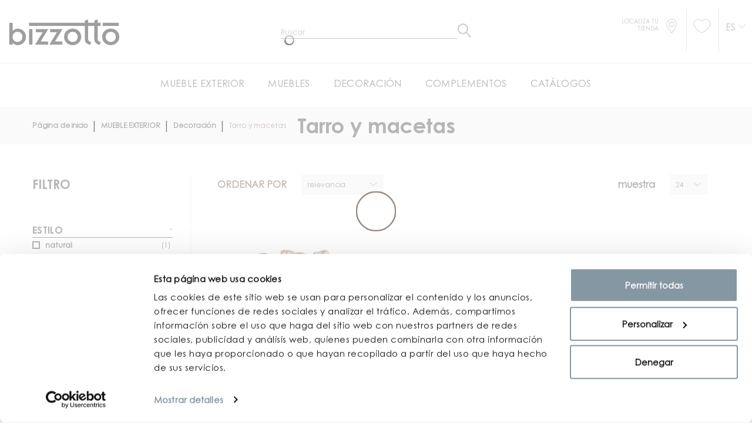

--- FILE ---
content_type: text/html; charset=UTF-8
request_url: https://www.bizzotto.com/es/mueble-exterior/decoracion/vasi-e-coprivasi.html
body_size: 26069
content:
<!doctype html>
<html lang="es-ES">
    <head >
        <script>
    var BASE_URL = 'https\u003A\u002F\u002Fwww.bizzotto.com\u002Fes\u002F';
    var require = {
        'baseUrl': 'https\u003A\u002F\u002Fcdn.bizzotto.com\u002Fstatic\u002Fversion1758114481\u002Ffrontend\u002FHevelop\u002Fbizzotto\u002Fes_ES'
    };</script>        <meta charset="utf-8"/>
<meta name="title" content="Tarro Y Macetas |  Decoración |  Mueble Exterior | BIZZOTTO Spain"/>
<meta name="description" content="En Bizzotto Spain puoi trovare una vasta scelta di Tarro Y Macetas. Scegli Stili, Materiali e Colori nella Sezione Mueble Exterior Decoración"/>
<meta name="robots" content="INDEX,FOLLOW"/>
<meta name="viewport" content="width=device-width, initial-scale=1"/>
<title>Tarro Y Macetas |  Decoración |  Mueble Exterior | BIZZOTTO Spain</title>
<link  rel="stylesheet" type="text/css"  media="all" href="https://cdn.bizzotto.com/static/version1758114481/_cache/merged/33e515b652daf43746e54f62bc25d59a.min.css" />
<link  rel="stylesheet" type="text/css"  media="all" href="https://cdn.bizzotto.com/static/version1758114481/frontend/Hevelop/bizzotto/es_ES/Anowave_Ec/css/ec.min.css" />
<script  type="text/javascript"  src="https://cdn.bizzotto.com/static/version1758114481/frontend/Hevelop/bizzotto/es_ES/requirejs/require.min.js"></script>
<script  type="text/javascript"  src="https://cdn.bizzotto.com/static/version1758114481/frontend/Hevelop/bizzotto/es_ES/requirejs-min-resolver.min.js"></script>
<script  type="text/javascript"  src="https://cdn.bizzotto.com/static/version1758114481/frontend/Hevelop/bizzotto/es_ES/js/bundle/shared.min.js"></script>
<script  type="text/javascript"  src="https://cdn.bizzotto.com/static/version1758114481/frontend/Hevelop/bizzotto/es_ES/js/bundle/catalog-category-view.min.js"></script>
<script  type="text/javascript"  src="https://cdn.bizzotto.com/static/version1758114481/frontend/Hevelop/bizzotto/es_ES/mage/requirejs/static.min.js"></script>
<script  type="text/javascript"  src="https://cdn.bizzotto.com/static/version1758114481/frontend/Hevelop/bizzotto/es_ES/mage/requirejs/mixins.min.js"></script>
<script  type="text/javascript"  src="https://cdn.bizzotto.com/static/version1758114481/frontend/Hevelop/bizzotto/es_ES/requirejs-config.min.js"></script>
<script  type="text/javascript"  src="https://cdn.bizzotto.com/static/version1758114481/frontend/Hevelop/bizzotto/es_ES/Anowave_Ec/js/ec.min.js"></script>
<script  type="text/javascript"  src="https://cdn.bizzotto.com/static/version1758114481/frontend/Hevelop/bizzotto/es_ES/StripeIntegration_Payments/js/stripe_payments.min.js"></script>
<script  type="text/javascript"  src="https://cdn.bizzotto.com/static/version1758114481/frontend/Hevelop/bizzotto/es_ES/BelVG_GuestWishlist/js/guestwishlist.min.js"></script>
<link  rel="stylesheet" type="text/css" media="all" href="https://www.bizzotto.com/es/theme_options/css/index/?id=1758114481" />
<link  rel="stylesheet" type="text/css" media="all" href="https://www.bizzotto.com/es/newsletter_popup/css/index/" />
<link  rel="icon" type="image/x-icon" href="https://cdn.bizzotto.com/media/favicon/default/favicon.ico" />
<link  rel="shortcut icon" type="image/x-icon" href="https://cdn.bizzotto.com/media/favicon/default/favicon.ico" />
<link  rel="canonical" href="https://www.bizzotto.com/es/mueble-exterior/decoracion/vasi-e-coprivasi.html" />
<link  rel="alternate" hreflang="en-GB" href="https://www.bizzotto.com/en/outdoor-furniture/decoration/vases-and-pots.html" />
<link  rel="alternate" hreflang="fr-FR" href="https://www.bizzotto.com/fr/mobilier-jardin/decoration/pots-et-cache-pots.html" />
<link  rel="alternate" hreflang="de-DE" href="https://www.bizzotto.com/de/arredo-giardino/decorazione/vasi-e-coprivasi.html" />
<link  rel="alternate" hreflang="it-IT" href="https://www.bizzotto.com/it/arredo-giardino/decorazione/vasi-e-coprivasi.html" />
<link  rel="alternate" hreflang="es-ES" href="https://www.bizzotto.com/es/mueble-exterior/decoracion/vasi-e-coprivasi.html" />
<!--6bb6e22a6df838ea561007d03bad3661-->
<!--ff5f9f89b2feaf67da5ebdb144d926a8-->
<!--45225966d29263457f22db9f9847f66a-->
        
<script type='application/ld+json'>
    {
      "@context": "https://schema.org",
      "@type": "Organization",
      "url": "http://www.bizzotto.com",
      "logo": ""
    }
</script>
<style>
	.ec-gtm-cookie-directive > div { background: #ffffff; color: #000000  }
	.ec-gtm-cookie-directive > div > div > div a.action.accept { color: #8bc53f }
	.ec-gtm-cookie-directive > div > div > div .ec-gtm-cookie-directive-note-toggle { color: #8bc53f }
    .ec-gtm-cookie-directive-segments > div input[type="checkbox"] + label:before { border:1px solid #000000 }  
</style>
<script data-ommit="true">

	/**
	 * Magento 2 Google Tag Manager Enhanced Ecommerce (UA) Tracking
	 *
	 * @author Anowave
	 * @see http://www.anowave.com/marketplace/magento-2-extensions/magento-2-google-tag-manager-enhanced-ecommerce-ua-tracking/
	 * @copyright 2021 Anowave
	 */

	window.dataLayer = window.dataLayer || [];

		
	window.AEC = window.AEC || {};

		
	AEC.Const = 
	{
		TIMING_CATEGORY_ADD_TO_CART:		'Add To Cart Time',
		TIMING_CATEGORY_REMOVE_FROM_CART:	'Remove From Cart Time',
		TIMING_CATEGORY_PRODUCT_CLICK:		'Product Detail Click Time',
		TIMING_CATEGORY_CHECKOUT:			'Checkout Time',
		TIMING_CATEGORY_CHECKOUT_STEP:		'Checkout Step Time',
		TIMING_CATEGORY_PRODUCT_WISHLIST:	'Add to Wishlist Time',
		TIMING_CATEGORY_PRODUCT_COMPARE:	'Add to Compare Time'
	};

	AEC.Const.URL 					= 'https://www.bizzotto.com/es/';
	AEC.Const.VARIANT_DELIMITER 	= '-';
	AEC.Const.VARIANT_DELIMITER_ATT = ':';

		
	AEC.Const.CHECKOUT_STEP_SHIPPING 	= 1;
	AEC.Const.CHECKOUT_STEP_PAYMENT  	= 2;
	AEC.Const.CHECKOUT_STEP_ORDER  		= 3;

		
	AEC.Const.DIMENSION_SEARCH = 18;

	
	AEC.Const.COOKIE_DIRECTIVE 								= false;
	AEC.Const.COOKIE_DIRECTIVE_CONSENT_GRANTED  			= false;
	AEC.Const.COOKIE_DIRECTIVE_SEGMENT_MODE 				= false;
	AEC.Const.COOKIE_DIRECTIVE_SEGMENT_MODE_EVENTS			= ["cookieConsentGranted"];	
	AEC.Const.COOKIE_DIRECTIVE_CONSENT_GRANTED_EVENT 		= "cookieConsentGranted";
	AEC.Const.COOKIE_DIRECTIVE_CONSENT_DECLINE_EVENT 		= "cookieConsentDeclined";

		
	AEC.Const.CATALOG_CATEGORY_ADD_TO_CART_REDIRECT_EVENT 	= "catalogCategoryAddToCartRedirect";

		
	AEC.Message = 
	{
		confirm: 			 true,
		confirmRemoveTitle:  "¿Estás seguro?",
		confirmRemove: 		 "¿Seguro que desea eliminar este artículo del carrito de la compra?"	};
			
	AEC.storeName 			= "Bizzotto ES";
	AEC.currencyCode	 	= "EUR";
	AEC.useDefaultValues 	= false;
	AEC.facebook 			= true;
	AEC.facebookInitParams 	= [];
	AEC.eventCallback		= false;

		
	AEC.SUPER = [];

		
	AEC.CONFIGURABLE_SIMPLES = [];

	
	AEC.BUNDLE = {"bundles":[],"options":[]};

	
	AEC.localStorage = true;

		
	AEC.summary = false;
	
</script>
        	<!-- Facebook Pixel Code -->
<script>
!function(f,b,e,v,n,t,s){if(f.fbq)return;n=f.fbq=function(){n.callMethod?
n.callMethod.apply(n,arguments):n.queue.push(arguments)};if(!f._fbq)f._fbq=n;
n.push=n;n.loaded=!0;n.version='2.0';n.queue=[];t=b.createElement(e);t.async=!0;
t.src=v;s=b.getElementsByTagName(e)[0];s.parentNode.insertBefore(t,s)}(window,
document,'script','https://connect.facebook.net/en_US/fbevents.js');
fbq('init', '264710720887616');
fbq('track', 'PageView');
</script>
<noscript><img height="1" width="1" style="display:none"
src="https://www.facebook.com/tr?id=264710720887616&ev=PageView&noscript=1"
/></noscript>
<!-- DO NOT MODIFY -->
<!-- End Facebook Pixel Code -->        
    <script data-ommit="true">

                        
            (() => 
            {
                let time = 0, loop = setInterval(() => 
            	{
                	time++;
                	
            		if ('undefined' !== typeof fbq)
            		{
            			AEC.EventDispatcher.trigger('ec.facebook.loaded', {});
    
            			clearInterval(loop);
            		}

            	}, 100);
            })();
            
    </script>
<script data-ommit="true">

    (summary => 
    {
    	if (summary)
    	{
        	let getSummary = (event) => 
        	{
            	AEC.Request.post("https:\/\/www.bizzotto.com\/es\/datalayer\/index\/cart\/",{ event:event }, (response) => 
            	{
                	dataLayer.push(response);
               	});
            };

            ['ec.cookie.remove.item.data','ec.cookie.update.item.data','ec.cookie.add.data'].forEach(event => 
            {
            	AEC.EventDispatcher.on(event, (event => 
            	{
                	return () => 
                	{
                    	setTimeout(() => { getSummary(event); }, 2000);
                    };
                })(event));
            });
    	}
    })(AEC.summary);
    
</script>
<script data-ommit="true">

	/**
 	 * Define dataLayer[] object
	 */
	window.dataLayer = window.dataLayer || [];

	/**
	 * Define transport layer to use as fallback in case of Ad-Blockers
	 * 
	 * @copyright Anowave
	 */
	var dataLayerTransport = (function()
	{
		var data = [];
		
		return {
			data:[],
			push: function(data)
			{
				this.data.push(data);
				
				return this;
			},
			serialize: function()
			{
				return this.data;
			}
		}	
	})();
	
</script><script data-ommit="true">

	var EC = [];

	/* Dynamic remarketing */
	window.google_tag_params = window.google_tag_params || {};

	/* Default pagetype */
	window.google_tag_params.ecomm_pagetype = 'category';

	/* Grouped products collection */
	window.G = [];

	/**
	 * Global revenue 
	 */
	window.revenue = 0;

	/**
	 * DoubleClick
	 */
	window.DoubleClick = 
	{
		DoubleClickRevenue:	 	0,
		DoubleClickTransaction: 0,
		DoubleClickQuantity: 	0
	};
	
	
	AEC.Cookie.visitor({"visitorLoginState":"Logged out","visitorLifetimeValue":0,"visitorExistingCustomer":"No","visitorType":"NOT LOGGED IN","currentStore":"Bizzotto ES"}).push(dataLayer, false);

		
	dataLayer.push({ pageType: "category"});
	
</script>

<!-- Google Tag Manager -->
<script>(function(w,d,s,l,i){w[l]=w[l]||[];w[l].push({'gtm.start':
new Date().getTime(),event:'gtm.js'});var f=d.getElementsByTagName(s)[0],
j=d.createElement(s),dl=l!='dataLayer'?'&l='+l:'';j.async=true;j.src=
'https://www.googletagmanager.com/gtm.js?id='+i+dl;f.parentNode.insertBefore(j,f);
})(window,document,'script','dataLayer','GTM-M4WDTQ');</script>
<!-- End Google Tag Manager -->
<script data-ommit="true">

    	
</script>
<script data-ommit="true">AEC.Bind.apply({"performance":false})</script>

						<script type="text/x-magento-init">
            {
                "*": {
                    "trafficDataLayer": {
                        "traffic_type": ""
                    }
                }
            }
        </script>

<meta property="og:type" content="product.group"/>
<meta property="og:title" content="Tarro&#x20;Y&#x20;Macetas&#x20;&#x7C;&#x20;&#x20;Decoraci&#xF3;n&#x20;&#x7C;&#x20;&#x20;Mueble&#x20;Exterior&#x20;&#x7C;&#x20;BIZZOTTO&#x20;Spain"/>
<meta property="og:description" content="En&#x20;Bizzotto&#x20;Spain&#x20;puoi&#x20;trovare&#x20;una&#x20;vasta&#x20;scelta&#x20;di&#x20;&#x20;Tarro&#x20;Y&#x20;Macetas.&#x20;Scegli&#x20;Stili,&#x20;Materiali&#x20;e&#x20;Colori&#x20;nella&#x20;Sezione&#x20;Mueble&#x20;Exterior&#x20;&amp;gt&#x3B;&#x20;Decoraci&#xF3;n"/>
<meta property="og:url" content="https://www.bizzotto.com/es/mueble-exterior/decoracion/vasi-e-coprivasi.html"/>
<script type="application/ld+json">{"@context":"http:\/\/schema.org","@type":"WebSite","url":"https:\/\/www.bizzotto.com\/es\/"}</script><script type="application/ld+json">{"@context":"http:\/\/schema.org","@type":"BreadcrumbList","itemListElement":[{"@type":"ListItem","item":{"@id":"https:\/\/www.bizzotto.com\/es\/","name":"P\u00e1gina de inicio"},"position":1},{"@type":"ListItem","item":{"@id":"https:\/\/www.bizzotto.com\/es\/mueble-exterior.html","name":"MUEBLE EXTERIOR"},"position":2},{"@type":"ListItem","item":{"@id":"https:\/\/www.bizzotto.com\/es\/mueble-exterior\/decoracion.html","name":"Decoraci\u00f3n"},"position":3},{"@type":"ListItem","item":{"@id":"https:\/\/www.bizzotto.com\/es\/mueble-exterior\/decoracion\/vasi-e-coprivasi.html","name":"Tarro y macetas"},"position":4}]}</script>
<script type='application/ld+json'>
    {
      "@context": "https://schema.org",
      "@type": "Organization",
      "url": "http://www.bizzotto.com",
      "logo": "https://cdn.bizzotto.com/media//logo/default/bizzotto.png"
    }
</script>
        
<!-- Preload static -->

<link rel="preload" href="https://cdn.bizzotto.com/static/version1758114481/frontend/Hevelop/bizzotto/es_ES/fonts/CenturyGothicPro.woff2" as="font" type="font/woff2" crossorigin>
<link rel="preload" href="https://cdn.bizzotto.com/static/version1758114481/frontend/Hevelop/bizzotto/es_ES/fonts/BebasNeueBold.woff2" as="font" type="font/woff2" crossorigin>
<link rel="preload" href="https://cdn.bizzotto.com/static/version1758114481/frontend/Hevelop/bizzotto/es_ES/fonts/BebasNeueBook.woff2" as="font" type="font/woff2" crossorigin>
<link rel="preload" href="https://cdn.bizzotto.com/static/version1758114481/frontend/Hevelop/bizzotto/es_ES/fonts/font-awesome/fontawesome-webfont.woff2?v=4.5.0" as="font" type="font/woff2" crossorigin>
<link rel="preload" href="https://cdn.bizzotto.com/static/version1758114481/frontend/Hevelop/bizzotto/es_ES/fonts/material-icons/MaterialIcons-Regular.woff2" as="font" type="font/woff2" crossorigin>
<link rel="preload" href="https://cdn.bizzotto.com/static/version1758114481/frontend/Hevelop/bizzotto/es_ES/fonts/material-icons/MaterialIcons-Regular.woff2" as="font" type="font/woff2" crossorigin>
<link rel="preload" href="https://cdn.bizzotto.com/static/version1758114481/frontend/Hevelop/bizzotto/es_ES/fonts/linearicons/Linearicons.ttf" as="font" type="font/ttf" crossorigin>
<link rel="preload" href="https://cdn.bizzotto.com/static/version1758114481/frontend/Hevelop/bizzotto/es_ES/fonts/CenturyGothicPro-Bold.woff2" as="font" type="font/woff2" crossorigin>
<link rel="preload" href="https://cdn.bizzotto.com/static/version1758114481/frontend/Hevelop/bizzotto/es_ES/fonts/icomoon.ttf?l5n4sm" as="font" type="font/woff2" crossorigin>
    
<link rel="next" href="https://www.bizzotto.com/es/mueble-exterior/decoracion/vasi-e-coprivasi.html?p=2" /> 
<script type="application/ld+json">{"@context":"http:\/\/schema.org\/","@type":"WebPage","url":"https:\/\/www.bizzotto.com\/es\/mueble-exterior\/decoracion\/vasi-e-coprivasi.html","mainEntity":{"@context":"http:\/\/schema.org","@type":"OfferCatalog","name":"Tarro y macetas","url":"https:\/\/www.bizzotto.com\/es\/mueble-exterior\/decoracion\/vasi-e-coprivasi.html","numberOfItems":24,"itemListElement":[]},"speakable":{"@type":"SpeakableSpecification","cssSelector":[".category-description"],"xpath":["\/html\/head\/title"]}}</script></head>
    <body data-container="body" data-mage-init='{"loaderAjax": {}, "loader": { "icon": "https://cdn.bizzotto.com/static/version1758114481/frontend/Hevelop/bizzotto/es_ES/images/loader-2.gif", "template": "<div id=\"page-preloader\"><div class=\"spinner\"></div></div>"}}' class="page-with-filter page-products categorypath-arredo-giardino-decorazione-vasi-e-coprivasi category-vasi-e-coprivasi catalog-category-view page-layout-2columns-left critical">
        <script>
    var compareProductAddAjax = 0;</script>
<!-- Google Tag Manager (noscript) -->
<noscript><iframe src="https://www.googletagmanager.com/ns.html?id=GTM-WTD5D9Q"
                  height="0" width="0" style="display:none;visibility:hidden"></iframe></noscript>
<!-- End Google Tag Manager (noscript) -->


<div id="cookie-status">
    The store will not work correctly in the case when cookies are disabled.</div>
<script type="text&#x2F;javascript">document.querySelector("#cookie-status").style.display = "none";</script>
<script type="text/x-magento-init">
    {
        "*": {
            "cookieStatus": {}
        }
    }
</script>
<script>true</script><script>    require.config({
        map: {
            '*': {
                wysiwygAdapter: 'mage/adminhtml/wysiwyg/tiny_mce/tinymce4Adapter'
            }
        }
    });</script>
    <script>
        require([
            'Amasty_InvisibleCaptcha/js/model/am-recaptcha',
    ], function (amRecaptchaModel) {
            amRecaptchaModel.setConfig({
                "formsToProtect": "form\u0023newsletter\u002Dvalidate\u002Ddetail,form\u0023popup\u002Dnewsletter\u002Dvalidate\u002Ddetail,form\u0023form\u002Dvalidate,form\u005Baction\u002A\u003D\u0022customer\u002Faccount\u002Fcreatepost\u0022\u005D,form\u005Baction\u002A\u003D\u0022customer\u002Faccount\u002FloginPost\u0022\u005D,form\u005Baction\u002A\u003D\u0022newsletter\u002Fsubscriber\u002Fnew\u0022\u005D,form\u005Baction\u002A\u003D\u0022contact\u002Findex\u002Fpost\u0022\u005D,form\u005Baction\u002A\u003D\u0022review\u002Fproduct\u002Fpost\u0022\u005D",
                "isEnabledOnPayments": "",
                "checkoutRecaptchaValidateUrl": "https://www.bizzotto.com/es/amcapthca/checkout/validate/",
                "invisibleCaptchaCustomForm": "-1",
                "recaptchaConfig": {
                    "lang": "hl\u003Den",
                    "theme": "light",
                    "badge": "bottomleft",
                    "sitekey": "6LeOB6gZAAAAALyxFXQJ8zgx_11-AxljCLNHUTAR"
                }
            })
    });
    </script>
<!-- Google Tag Manager (noscript) -->
<noscript><iframe src="https://www.googletagmanager.com/ns.html?id=GTM-M4WDTQ"
height="0" width="0" style="display:none;visibility:hidden"></iframe></noscript>
<!-- End Google Tag Manager (noscript) --><script type="text/x-magento-init">
{"*": {"showCompareProduct": []}}
</script>
<div id="productComparePopup" style="display: none;">
</div>
<style>

    #page-preloader{
        background-color: #ffffff;
            }

</style>
<div class="page-wrapper"><style>
    body[data-mage-init]{
        overflow:hidden;
    }

    #page-preloader {
        position: fixed;
        left: 0;
        top: 0;
        right: 0;
        bottom: 0;
        z-index: 9999;
        opacity: 0;
        transition: .4s all ease-out;
        visibility: hidden;
    }

    body[data-mage-init] #page-preloader{
        opacity: 1;
        height: auto;
        visibility: visible;
    }

    #page-preloader .spinner {
        position: absolute;
        left: 50%;
        top: 50%;
        margin: -45px 0 0 -45px;
        width: 90px;
        height: 90px;
        line-height: 90px;
        box-sizing: border-box;
        text-align: center;
        z-index: 0;
        text-transform: uppercase;
        -o-text-transform: uppercase;
        -ms-text-transform: uppercase;
        -webkit-text-transform: uppercase;
        -moz-text-transform: uppercase;
    }

    #page-preloader .spinner:before,
    #page-preloader .spinner:after {
        opacity: 0;
        box-sizing: border-box;
        -o-box-sizing: border-box;
        -ms-box-sizing: border-box;
        -webkit-box-sizing: border-box;
        -moz-box-sizing: border-box;
        content: "\0020";
        position: absolute;
        top: 0;
        left: 0;
        width: 100%;
        height: 100%;
        border-radius: 60px;
    }

    #page-preloader .spinner:after {
        z-index: 1;
        animation: cssload-gogoloader 2.3s infinite 1.15s;
        -o-animation: cssload-gogoloader 2.3s infinite 1.15s;
        -ms-animation: cssload-gogoloader 2.3s infinite 1.15s;
        -webkit-animation: cssload-gogoloader 2.3s infinite 1.15s;
        -moz-animation: cssload-gogoloader 2.3s infinite 1.15s;
    }

    #page-preloader .spinner:before {
        z-index: 2;
        animation: cssload-gogoloader 2.3s infinite;
        -o-animation: cssload-gogoloader 2.3s infinite;
        -ms-animation: cssload-gogoloader 2.3s infinite;
        -webkit-animation: cssload-gogoloader 2.3s infinite;
        -moz-animation: cssload-gogoloader 2.3s infinite;
    }

    @keyframes cssload-gogoloader {
        0% {
            transform: scale(0);
            opacity: 0;
        }
        50% {
            opacity: 1;
        }
        100% {
            transform: scale(1);
            opacity: 0;
        }
    }

    @-o-keyframes cssload-gogoloader {
        0% {
            -o-transform: scale(0);
            opacity: 0;
        }
        50% {
            opacity: 1;
        }
        100% {
            -o-transform: scale(1);
            opacity: 0;
        }
    }

    @-ms-keyframes cssload-gogoloader {
        0% {
            -ms-transform: scale(0);
            opacity: 0;
        }
        50% {
            opacity: 1;
        }
        100% {
            -ms-transform: scale(1);
            opacity: 0;
        }
    }

    @-webkit-keyframes cssload-gogoloader {
        0% {
            -webkit-transform: scale(0);
            opacity: 0;
        }
        50% {
            opacity: 1;
        }
        100% {
            -webkit-transform: scale(1);
            opacity: 0;
        }
    }

    @-moz-keyframes cssload-gogoloader {
        0% {
            -moz-transform: scale(0);
            opacity: 0;
        }
        50% {
            opacity: 1;
        }
        100% {
            -moz-transform: scale(1);
            opacity: 0;
        }
    }
</style>

<div id="page-preloader">
    <div class="spinner"></div>
</div>
<header class="page-header"><div class="rd-navbar"><div class="layout_2"><div class="page-header__content"><div class="custom-head-container container"><div class="logo-wrapper row">    <a class="logo col-md-6" href="https://www.bizzotto.com/es/" title="Magento Commerce">
        <img src="https://cdn.bizzotto.com/media/theme_options/default/bizzotto_1.png"
             alt="Magento Commerce"
             width="189"             height="64"        />
    </a>
<div class="custom-search col-md-6">


    <button class="rd-navbar-search-toggle" data-rd-navbar-toggle=".rd-navbar-search"><span></span></button>
    <div class="block block-search rd-navbar-search">
        <div class="block-title"><strong>Buscar</strong></div>
        <div class="block-content form-group">
            <form class="form minisearch rd-navbar-search-form" id="search_mini_form" action="https://www.bizzotto.com/es/catalogsearch/result/" method="get">
                <div class="field search">
                    <label class="label" for="search" data-role="minisearch-label">
                        <span>Buscar</span>
                    </label>
                    <div class="control rd-navbar-search-form-input">
                        <input id="search"

                               type="text"
                               name="q"
                               value=""
                               placeholder="Buscar"
                               class="input-text"
                               maxlength="128"
                               role="combobox"
                               aria-haspopup="false"
                               aria-autocomplete="both"
                               autocomplete="off"/>

                        <div class="nested">
    <a class="action advanced" href="https://www.bizzotto.com/es/catalogsearch/advanced/" data-action="advanced-search">
        Búsqueda avanzada    </a>
</div>
                    </div>
                </div>
                <div class="actions">
                    <button type="submit"
                            title="Buscar"
                            class="action search rd-navbar-search-form-submit">
                        <span>Buscar</span>
                    </button>
                </div>
            </form>
        </div>
    </div>


</div>
</div></div><div class="custom-header-link">
    <ul>
        <li class="li-store">
            <div class="store">
            <a href="https://www.bizzotto.com/es/store-locator/" class="store-link store-link-custom">
                <span class="text">Localiza tu tienda</span>
                <i class="icon-store"></i>
            </a>
            </div>
        </li>
        <li>
            <div class="top-header-links">
<!--    <a href="#" class="link">--><!--</a>-->
<!--    <a href="https://my.bizzotto.com/" class="link">--><!--</a>-->
    <div class="block-wishlist">
    <a href="https://www.bizzotto.com/es/gwishlist/"
       class="link ">
        <i class="icon-whishlist"></i>
            </a>
</div></div>
        </li>
        <li class="last">
            <div class="country-switcher-trigger">
    <a href="#" id="a-switcher" class="action switcher "
       data-role="country_switcher_trigger_main">
        <h4 class="view view-bizzotto_es" id="lang-trigger">
            Es        </h4>
    </a>
</div>
        </li>
    </ul>
</div>
<div class="header-bottom-wrap"><div class="rd-navbar-panel-canvas">
    <div class="mobile-header-container">
    <div class="logo-link">
        <a href="https://www.bizzotto.com/es/" class="link">
            <img class="mobile-logo-image"
                src="https://cdn.bizzotto.com/static/version1758114481/frontend/Hevelop/bizzotto/es_ES/images/bizzotto_logo_mobile_dusty_gray.png"
                alt="Bizzotto">
        </a>
    </div>

    <a href="https://www.bizzotto.com/es/customer/account/login" class="login"><i class="icon-login"></i></a>

    <div class="mobile-head-links store-4">
        <a href="https://www.bizzotto.com/es/store-locator/" class="link link-store">
            <i class="icon-store"></i>
        </a>
        <a href="https://www.bizzotto.com/es/customer/account/login" class="link link-login"><i class="icon-login"></i></a>
        <div class="block-wishlist">
    <a href="https://www.bizzotto.com/es/gwishlist/"
       class="link ">
        <i class="icon-whishlist"></i>
            </a>
</div>    </div>

</div>

<script type="text/javascript">
    require(['jquery'], function ($) {
        function moveSearch() {
            if (window.matchMedia('(max-width: 767px)').matches) {
                $(".custom-search").insertAfter($(".logo-link"));
            } else if (window.matchMedia('(min-width: 768px)').matches) {
                $(".custom-search").insertAfter($(".logo.col-md-6"));

            }
        }

        moveSearch();

        var width = $(window).width();
        $(window).resize(function () {
            if($(this).width() != width) {
                width = $(this).width();
                moveSearch();
            }
        });
    });
</script>
</div>
            <nav class="navigation" role="navigation">
        <!-- RD Navbar Toggle -->
        <button class="rd-navbar-toggle" data-rd-navbar-toggle=".rd-navbar-nav-wrap">
            <span>
                <strong>Categorías </strong>
            </span>
        </button>
        <!-- END RD Navbar Toggle -->
        <div class="rd-navbar-nav-wrap">
            <ul class="rd-navbar-nav">
                <li  class="level0 nav-1 first level-top parent"><div class="toogle" data-level="0"><div   class="level-top" ><span>MUEBLE EXTERIOR</span></div></div><ul class="level0 submenu with-image"><div class="wrapper-for-image"><li  class="level1 nav-1-1 first parent"><div class="toogle" data-level="1"><a href="https://www.bizzotto.com/es/mueble-exterior/comer-al-aire-libre.html" ><span>Comer al aire libre</span></a></div><ul class="level1 submenu"><li  class="level2 nav-1-1-1 first"><div class="toogle" data-level="2"><a href="https://www.bizzotto.com/es/mueble-exterior/comer-al-aire-libre/sillas.html" ><span>Sillas</span></a></div></li><li  class="level2 nav-1-1-2"><div class="toogle" data-level="2"><a href="https://www.bizzotto.com/es/mueble-exterior/comer-al-aire-libre/mesas.html" ><span>Mesas</span></a></div></li><li  class="level2 nav-1-1-3 last"><div class="toogle" data-level="2"><a href="https://www.bizzotto.com/es/mueble-exterior/comer-al-aire-libre/sgabelli.html" ><span>Taburetes</span></a></div></li></ul></li><li  class="level1 nav-1-2 parent"><div class="toogle" data-level="1"><a href="https://www.bizzotto.com/es/mueble-exterior/salotti-per-esterni.html" ><span>Sofas de exterior</span></a></div><ul class="level1 submenu"><li  class="level2 nav-1-2-1 first"><div class="toogle" data-level="2"><a href="https://www.bizzotto.com/es/mueble-exterior/salotti-per-esterni/divani.html" ><span>Sofas</span></a></div></li><li  class="level2 nav-1-2-2"><div class="toogle" data-level="2"><a href="https://www.bizzotto.com/es/mueble-exterior/salotti-per-esterni/poltrona-e-chaise-longue.html" ><span>Sillón</span></a></div></li><li  class="level2 nav-1-2-3"><div class="toogle" data-level="2"><a href="https://www.bizzotto.com/es/arredo-giardino/salotti-per-esterni/panche.html" ><span>Bancos</span></a></div></li><li  class="level2 nav-1-2-4"><div class="toogle" data-level="2"><a href="https://www.bizzotto.com/es/mueble-exterior/salotti-per-esterni/salotti-completi.html" ><span>Conjunto</span></a></div></li><li  class="level2 nav-1-2-5"><div class="toogle" data-level="2"><a href="https://www.bizzotto.com/es/arredo-giardino/salotti-per-esterni/pouf.html" ><span>Pouf</span></a></div></li><li  class="level2 nav-1-2-6 last"><div class="toogle" data-level="2"><a href="https://www.bizzotto.com/es/mueble-exterior/salotti-per-esterni/tavolini.html" ><span>Mesas</span></a></div></li></ul></li><li  class="level1 nav-1-3 parent"><div class="toogle" data-level="1"><a href="https://www.bizzotto.com/es/mueble-exterior/sombrillas-y-cenadores.html" ><span>Sombrillas, Pergola y Cenadores </span></a></div><ul class="level1 submenu"><li  class="level2 nav-1-3-1 first"><div class="toogle" data-level="2"><a href="https://www.bizzotto.com/es/mueble-exterior/sombrillas-y-cenadores/sombrillas.html" ><span>Sombrillas</span></a></div></li><li  class="level2 nav-1-3-2 last"><div class="toogle" data-level="2"><a href="https://www.bizzotto.com/es/mueble-exterior/sombrillas-y-cenadores/cenadores.html" ><span>Pergola y Cenadores</span></a></div></li></ul></li><li  class="level1 nav-1-4 parent"><div class="toogle" data-level="1"><a href="https://www.bizzotto.com/es/mueble-exterior/lettini-dondoli-e-lounge.html" ><span>Tumbona, Chaise longue y Lounge</span></a></div><ul class="level1 submenu"><li  class="level2 nav-1-4-1 first"><div class="toogle" data-level="2"><a href="https://www.bizzotto.com/es/mueble-exterior/lettini-dondoli-e-lounge/lettini-e-sdraio.html" ><span>Tumbona y chaise longue</span></a></div></li><li  class="level2 nav-1-4-2 last"><div class="toogle" data-level="2"><a href="https://www.bizzotto.com/es/mueble-exterior/lettini-dondoli-e-lounge/daybed.html" ><span>Daybed</span></a></div></li></ul></li><li  class="level1 nav-1-5 parent"><div class="toogle" data-level="1"><a href="https://www.bizzotto.com/es/mueble-exterior/complementi-giardino.html" ><span>Complementos</span></a></div><ul class="level1 submenu"><li  class="level2 nav-1-5-1 first"><div class="toogle" data-level="2"><a href="https://www.bizzotto.com/es/mueble-exterior/complementi-giardino/illuminazione.html" ><span>Iluminación</span></a></div></li><li  class="level2 nav-1-5-2"><div class="toogle" data-level="2"><a href="https://www.bizzotto.com/es/mueble-exterior/complementi-giardino/bracieri-e-stufe.html" ><span>Braseros y Estufas</span></a></div></li><li  class="level2 nav-1-5-3"><div class="toogle" data-level="2"><a href="https://www.bizzotto.com/es/arredo-giardino/complementi-giardino/cassapanche-e-carrelli.html" ><span>Carritos y Cassapanche</span></a></div></li><li  class="level2 nav-1-5-4 last"><div class="toogle" data-level="2"><a href="https://www.bizzotto.com/es/mueble-exterior/complementi-giardino/paraventi-e-separe.html" ><span>Biombos</span></a></div></li></ul></li><li  class="level1 nav-1-6 last parent"><div class="toogle" data-level="1"><a href="https://www.bizzotto.com/es/mueble-exterior/decoracion.html" ><span>Decoración</span></a></div><ul class="level1 submenu"><li  class="level2 nav-1-6-1 first"><div class="toogle" data-level="2"><a href="https://www.bizzotto.com/es/mueble-exterior/decoracion/tappeti-per-esterno.html" ><span>Tappeti per esterno</span></a></div></li><li  class="level2 nav-1-6-2"><div class="toogle" data-level="2"><a href="https://www.bizzotto.com/es/mueble-exterior/decoracion/cojines.html" ><span>Cojínes</span></a></div></li><li  class="level2 nav-1-6-3"><div class="toogle" data-level="2"><a href="https://www.bizzotto.com/es/mueble-exterior/decoracion/vasi-e-coprivasi.html" ><span>Tarro y macetas</span></a></div></li><li  class="level2 nav-1-6-4"><div class="toogle" data-level="2"><a href="https://www.bizzotto.com/es/mueble-exterior/decoracion/accessori-giardino.html" ><span>Accesorios de jardin</span></a></div></li><li  class="level2 nav-1-6-5 last"><div class="toogle" data-level="2"><a href="https://www.bizzotto.com/es/arredo-giardino/decorazione/oggettistica.html" ><span>Accesorios decorativos</span></a></div></li></ul></li></div><div class="image-container"><div style="background-image:url(/media/catalog/category/ARREDO-GIARDINO_6.jpg)"></div></div></ul></li><li  class="level0 nav-2 level-top parent"><div class="toogle" data-level="0"><div   class="level-top" ><span>Muebles</span></div></div><ul class="level0 submenu with-image"><div class="wrapper-for-image"><li  class="level1 nav-2-1 first parent"><div class="toogle" data-level="1"><a href="https://www.bizzotto.com/es/mobili/sedute.html" ><span>Asientos</span></a></div><ul class="level1 submenu"><li  class="level2 nav-2-1-1 first"><div class="toogle" data-level="2"><a href="https://www.bizzotto.com/es/mobili/sedute/sedie.html" ><span>Sillas</span></a></div></li><li  class="level2 nav-2-1-2"><div class="toogle" data-level="2"><a href="https://www.bizzotto.com/es/mobili/sedute/bancos.html" ><span>Bancos</span></a></div></li><li  class="level2 nav-2-1-3"><div class="toogle" data-level="2"><a href="https://www.bizzotto.com/es/mobili/sedute/taburetes.html" ><span>Taburetes</span></a></div></li><li  class="level2 nav-2-1-4 last"><div class="toogle" data-level="2"><a href="https://www.bizzotto.com/es/mobili/sedute/taburetes-bar.html" ><span>Taburetes bar</span></a></div></li></ul></li><li  class="level1 nav-2-2 parent"><div class="toogle" data-level="1"><a href="https://www.bizzotto.com/es/mobili/mesas-y-escritorios.html" ><span>Mesas y escritorios</span></a></div><ul class="level1 submenu"><li  class="level2 nav-2-2-1 first"><div class="toogle" data-level="2"><a href="https://www.bizzotto.com/es/mobili/mesas-y-escritorios/mesas.html" ><span>Mesas</span></a></div></li><li  class="level2 nav-2-2-2 last"><div class="toogle" data-level="2"><a href="https://www.bizzotto.com/es/mobili/mesas-y-escritorios/escritorios.html" ><span>Escritorios</span></a></div></li></ul></li><li  class="level1 nav-2-3 parent"><div class="toogle" data-level="1"><a href="https://www.bizzotto.com/es/mobili/complementos.html" ><span>Complementos</span></a></div><ul class="level1 submenu"><li  class="level2 nav-2-3-1 first"><div class="toogle" data-level="2"><a href="https://www.bizzotto.com/es/mobili/complementos/consolas.html" ><span>Consolas</span></a></div></li><li  class="level2 nav-2-3-2"><div class="toogle" data-level="2"><a href="https://www.bizzotto.com/es/mobili/complementos/mesitas-auxiliares.html" ><span>Mesitas auxiliares</span></a></div></li><li  class="level2 nav-2-3-3"><div class="toogle" data-level="2"><a href="https://www.bizzotto.com/es/mobili/complementos/biombos.html" ><span>Biombos</span></a></div></li><li  class="level2 nav-2-3-4"><div class="toogle" data-level="2"><a href="https://www.bizzotto.com/es/mobili/complementos/espejos.html" ><span>Espejos</span></a></div></li><li  class="level2 nav-2-3-5"><div class="toogle" data-level="2"><a href="https://www.bizzotto.com/es/mobili/complementos/expositores.html" ><span>Camareras y Expositores</span></a></div></li><li  class="level2 nav-2-3-6 last"><div class="toogle" data-level="2"><a href="https://www.bizzotto.com/es/mobili/complementi/mensole-e-pensili.html" ><span>Estantes</span></a></div></li></ul></li><li  class="level1 nav-2-4 parent"><div class="toogle" data-level="1"><a href="https://www.bizzotto.com/es/mobili/mobili-porta-oggetti.html" ><span>Muebles portaobjetos</span></a></div><ul class="level1 submenu"><li  class="level2 nav-2-4-1 first"><div class="toogle" data-level="2"><a href="https://www.bizzotto.com/es/mobili/mobili-porta-oggetti/aparadores.html" ><span>Aparadores</span></a></div></li><li  class="level2 nav-2-4-2"><div class="toogle" data-level="2"><a href="https://www.bizzotto.com/es/mobili/mobili-porta-oggetti/vitrinas.html" ><span>Vitrinas</span></a></div></li><li  class="level2 nav-2-4-3"><div class="toogle" data-level="2"><a href="https://www.bizzotto.com/es/mobili/mobili-porta-oggetti/mobili-contenitori.html" ><span>Muebles contenedores</span></a></div></li><li  class="level2 nav-2-4-4"><div class="toogle" data-level="2"><a href="https://www.bizzotto.com/es/mobili/mobili-porta-oggetti/muebles-tv-y-muebles-bajos.html" ><span>Muebles tv y muebles bajos</span></a></div></li><li  class="level2 nav-2-4-5"><div class="toogle" data-level="2"><a href="https://www.bizzotto.com/es/mobili/mobili-porta-oggetti/librerias.html" ><span>Librerías</span></a></div></li><li  class="level2 nav-2-4-6"><div class="toogle" data-level="2"><a href="https://www.bizzotto.com/es/mobili/mobili-porta-oggetti/como-e-cassettiere.html" ><span>Cómodas y cajoneras</span></a></div></li><li  class="level2 nav-2-4-7 last"><div class="toogle" data-level="2"><a href="https://www.bizzotto.com/es/mobili/mobili-porta-oggetti/mobili-bar.html" ><span>Muebles bar y Bodegas</span></a></div></li></ul></li><li  class="level1 nav-2-5 parent"><div class="toogle" data-level="1"><a href="https://www.bizzotto.com/es/mobili/sofas-y-sillones.html" ><span>Sofás y sillones</span></a></div><ul class="level1 submenu"><li  class="level2 nav-2-5-1 first"><div class="toogle" data-level="2"><a href="https://www.bizzotto.com/es/mobili/sofas-y-sillones/sofas.html" ><span>Sofás</span></a></div></li><li  class="level2 nav-2-5-2"><div class="toogle" data-level="2"><a href="https://www.bizzotto.com/es/mobili/sofas-y-sillones/sillones-y-chaise-longue.html" ><span>Sillones y chaise longue</span></a></div></li><li  class="level2 nav-2-5-3 last"><div class="toogle" data-level="2"><a href="https://www.bizzotto.com/es/mobili/divani-e-poltrone/pouf.html" ><span>Pouf</span></a></div></li></ul></li><li  class="level1 nav-2-6 last parent"><div class="toogle" data-level="1"><a href="https://www.bizzotto.com/es/mobili/camas-y-habitaciones.html" ><span>Camas y habitaciones</span></a></div><ul class="level1 submenu"><li  class="level2 nav-2-6-1 first"><div class="toogle" data-level="2"><a href="https://www.bizzotto.com/es/mobili/camas-y-habitaciones/camas.html" ><span>Camas</span></a></div></li><li  class="level2 nav-2-6-2"><div class="toogle" data-level="2"><a href="https://www.bizzotto.com/es/mobili/camas-y-habitaciones/armarios.html" ><span>Armarios</span></a></div></li><li  class="level2 nav-2-6-3 last"><div class="toogle" data-level="2"><a href="https://www.bizzotto.com/es/mobili/camas-y-habitaciones/mesitas-de-noche.html" ><span>Mesitas de noche</span></a></div></li></ul></li></div><div class="image-container"><div style="background-image:url(/media/catalog/category/ARREDO-INTERNO_2.jpg)"></div></div></ul></li><li  class="level0 nav-3 level-top parent"><div class="toogle" data-level="0"><div   class="level-top" ><span>Decoración</span></div></div><ul class="level0 submenu with-image"><div class="wrapper-for-image"><li  class="level1 nav-3-1 first parent"><div class="toogle" data-level="1"><a href="https://www.bizzotto.com/es/decoracion/complementos-decoracion.html" ><span>Complementos decoración</span></a></div><ul class="level1 submenu"><li  class="level2 nav-3-1-1 first"><div class="toogle" data-level="2"><a href="https://www.bizzotto.com/es/decoracion/complementos-decoracion/accesorios-decorativos.html" ><span>Accesorios decorativos</span></a></div></li><li  class="level2 nav-3-1-2"><div class="toogle" data-level="2"><a href="https://www.bizzotto.com/es/decoracion/complementos-decoracion/portafotos.html" ><span>Portafotos</span></a></div></li><li  class="level2 nav-3-1-3"><div class="toogle" data-level="2"><a href="https://www.bizzotto.com/es/decorazione/accessori-decorativi/candele.html" ><span>Velas</span></a></div></li><li  class="level2 nav-3-1-4"><div class="toogle" data-level="2"><a href="https://www.bizzotto.com/es/decoracion/complementos-decoracion/portavelas.html" ><span>Portavelas</span></a></div></li><li  class="level2 nav-3-1-5 last"><div class="toogle" data-level="2"><a href="https://www.bizzotto.com/es/decoracion/complementos-decoracion/faroles.html" ><span>Faroles</span></a></div></li></ul></li><li  class="level1 nav-3-2 parent"><div class="toogle" data-level="1"><a href="https://www.bizzotto.com/es/decoracion/cuadros-y-decoraciones-pared.html" ><span>Cuadros y decoraciones pared</span></a></div><ul class="level1 submenu"><li  class="level2 nav-3-2-1 first"><div class="toogle" data-level="2"><a href="https://www.bizzotto.com/es/decoracion/cuadros-y-decoraciones-pared/percheros-y-ganchos.html" ><span>Percheros y ganchos</span></a></div></li><li  class="level2 nav-3-2-2"><div class="toogle" data-level="2"><a href="https://www.bizzotto.com/es/decoracion/cuadros-y-decoraciones-pared/decoracion-pared.html" ><span>Decoración pared</span></a></div></li><li  class="level2 nav-3-2-3 last"><div class="toogle" data-level="2"><a href="https://www.bizzotto.com/es/decoracion/cuadros-y-decoraciones-pared/cuadros.html" ><span>Cuadros</span></a></div></li></ul></li><li  class="level1 nav-3-3 parent"><div class="toogle" data-level="1"><a href="https://www.bizzotto.com/es/decoracion/relojes.html" ><span>Relojes</span></a></div><ul class="level1 submenu"><li  class="level2 nav-3-3-1 first last"><div class="toogle" data-level="2"><a href="https://www.bizzotto.com/es/decoracion/relojes/relojes.html" ><span>Relojes</span></a></div></li></ul></li><li  class="level1 nav-3-4 parent"><div class="toogle" data-level="1"><a href="https://www.bizzotto.com/es/decoracion/macetas-y-complementos.html" ><span>Macetas y complementos</span></a></div><ul class="level1 submenu"><li  class="level2 nav-3-4-1 first"><div class="toogle" data-level="2"><a href="https://www.bizzotto.com/es/decoracion/macetas-y-complementos/cubremacetas.html" ><span>Cubremacetas</span></a></div></li><li  class="level2 nav-3-4-2"><div class="toogle" data-level="2"><a href="https://www.bizzotto.com/es/decoracion/macetas-y-complementos/macetas.html" ><span>Macetas</span></a></div></li><li  class="level2 nav-3-4-3 last"><div class="toogle" data-level="2"><a href="https://www.bizzotto.com/es/decoracion/macetas-y-complementos/bandejas-y-centros-de-mesa.html" ><span>Bandejas y centros de mesa</span></a></div></li></ul></li><li  class="level1 nav-3-5 parent"><div class="toogle" data-level="1"><a href="https://www.bizzotto.com/es/decoracion/plantas-y-flores.html" ><span>Plantas y flores</span></a></div><ul class="level1 submenu"><li  class="level2 nav-3-5-1 first last"><div class="toogle" data-level="2"><a href="https://www.bizzotto.com/es/decoracion/plantas-y-flores/plantas-artificiales.html" ><span>Plantas artificiales</span></a></div></li></ul></li><li  class="level1 nav-3-6 parent"><div class="toogle" data-level="1"><a href="https://www.bizzotto.com/es/decoracion/textil-casa.html" ><span>Textil casa</span></a></div><ul class="level1 submenu"><li  class="level2 nav-3-6-1 first"><div class="toogle" data-level="2"><a href="https://www.bizzotto.com/es/decoracion/textil-casa/alfombras.html" ><span>Alfombras</span></a></div></li><li  class="level2 nav-3-6-2"><div class="toogle" data-level="2"><a href="https://www.bizzotto.com/es/decoracion/textil-casa/esterillas.html" ><span>Esterillas</span></a></div></li><li  class="level2 nav-3-6-3"><div class="toogle" data-level="2"><a href="https://www.bizzotto.com/es/decoracion/textil-casa/mantas.html" ><span>Mantas</span></a></div></li><li  class="level2 nav-3-6-4"><div class="toogle" data-level="2"><a href="https://www.bizzotto.com/es/decoracion/textil-casa/cojines.html" ><span>Cojines</span></a></div></li><li  class="level2 nav-3-6-5 last"><div class="toogle" data-level="2"><a href="https://www.bizzotto.com/es/decoracion/textil-casa/accessori-in-tessuto.html" ><span>Accesorios de tela</span></a></div></li></ul></li><li  class="level1 nav-3-7 last parent"><div class="toogle" data-level="1"><a href="https://www.bizzotto.com/es/decoracion/profumatori.html" ><span>Ambientadores</span></a></div><ul class="level1 submenu"><li  class="level2 nav-3-7-1 first last"><div class="toogle" data-level="2"><a href="https://www.bizzotto.com/es/decoracion/profumatori/profumatori.html" ><span>Ambientadores</span></a></div></li></ul></li></div><div class="image-container"><div style="background-image:url(/media/catalog/category/decorazione_23_4.jpg)"></div></div></ul></li><li  class="level0 nav-4 level-top parent"><div class="toogle" data-level="0"><div   class="level-top" ><span>COMPLEMENTOS</span></div></div><ul class="level0 submenu with-image"><div class="wrapper-for-image"><li  class="level1 nav-4-1 first parent"><div class="toogle" data-level="1"><a href="https://www.bizzotto.com/es/complementos/iluminacion.html" ><span>Iluminación</span></a></div><ul class="level1 submenu"><li  class="level2 nav-4-1-1 first"><div class="toogle" data-level="2"><a href="https://www.bizzotto.com/es/complementos/iluminacion/lampara-de-suelo.html" ><span>Lámpara de suelo</span></a></div></li><li  class="level2 nav-4-1-2"><div class="toogle" data-level="2"><a href="https://www.bizzotto.com/es/complementos/iluminacion/lampara-de-pared.html" ><span>Lámpara de pared</span></a></div></li><li  class="level2 nav-4-1-3"><div class="toogle" data-level="2"><a href="https://www.bizzotto.com/es/complementos/iluminacion/lampara-de-mesa.html" ><span>Lámpara de mesa</span></a></div></li><li  class="level2 nav-4-1-4 last"><div class="toogle" data-level="2"><a href="https://www.bizzotto.com/es/complementos/iluminacion/lampara-de-techo.html" ><span>Lámpara de techo</span></a></div></li></ul></li><li  class="level1 nav-4-2 last parent"><div class="toogle" data-level="1"><a href="https://www.bizzotto.com/es/complementos/accesorios-decorativos.html" ><span>Accesorios decorativos </span></a></div><ul class="level1 submenu"><li  class="level2 nav-4-2-1 first"><div class="toogle" data-level="2"><a href="https://www.bizzotto.com/es/complementos/accesorios-decorativos/revisteros.html" ><span>Revisteros</span></a></div></li><li  class="level2 nav-4-2-2"><div class="toogle" data-level="2"><a href="https://www.bizzotto.com/es/complementos/accesorios-decorativos/botelleros.html" ><span>Botelleros</span></a></div></li><li  class="level2 nav-4-2-3 last"><div class="toogle" data-level="2"><a href="https://www.bizzotto.com/es/catalog/category/view/s/cestos-decorativos/id/488/" ><span>Cestos decorativos</span></a></div></li></ul></li></div><div class="image-container"><div style="background-image:url(/media/catalog/category/BANNER-COMPLEMENTI_4.jpg)"></div></div></ul></li><li  class="level0 nav-5 last level-top"><div class="toogle" data-level="0"><a href="https://www.bizzotto.com/es/catalogos"  class="level-top" ><span>Catálogos</span></a></div></li>            </ul>
        </div>
    </nav>

<script type="text/javascript">
    require(['jquery'], function($){

        $(document).on('click touch', '.rd-navbar-fixed .rd-navbar-nav li.parent .toogle',function () {
            $(this).toggleClass("active");
            $(this).next("ul.submenu").toggleClass("active");
            $(this).next("ul.submenu").find('li[class*="level' +($(this).data('level')+1)+'"]').not('.parent').addClass('no-parent');
        });


        $(document).on('click', '.rd-navbar-fixed .rd-navbar-nav li.parent a', function (e) {
            e.preventDefault();
            if($(this).parent().hasClass("active")) {
                $(this).parent().removeClass("active");
            } else {
                $(this).parent().addClass("active");
            }
        });

        $(document).on('click', '.rd-navbar-fixed .rd-navbar-nav li.parent a span', function (e) {
            if($(this).parent().parent().children("ul.submenu").length == 0) {
                e.stopPropagation();
                var href = $(this).parent().attr("href");
                top.location.href=href;
            }
        });
    });
</script>
</div></div></div></div></header><div class="breadcrumbs">
    <div class="container">
        <ul class="items">
                            <li class="item home">
                                    <a href="https://www.bizzotto.com/es/" title="Ir a la página de inicio">
                        Página de inicio                    </a>
                                </li>
                            <li class="item category223">
                                    <a href="https://www.bizzotto.com/es/mueble-exterior.html" title="">
                        MUEBLE EXTERIOR                    </a>
                                </li>
                            <li class="item category238">
                                    <a href="https://www.bizzotto.com/es/mueble-exterior/decoracion.html" title="">
                        Decoración                    </a>
                                </li>
                            <li class="item category450">
                                    <strong>Tarro y macetas</strong>
                                </li>
                    </ul>
    </div>
</div>
<main id="maincontent" class="page-main"><a id="contentarea" tabindex="-1"></a>
<div class="page-messages messages"><div class="container"><div data-placeholder="messages"></div>
<div data-bind="scope: 'messages'">
    <!-- ko if: cookieMessages && cookieMessages.length > 0 -->
    <div role="alert" data-bind="foreach: { data: cookieMessages, as: 'message' }" class="messages">
        <div data-bind="attr: {
            class: 'message-' + message.type + ' ' + message.type + ' message',
            'data-ui-id': 'message-' + message.type
        }">
            <div data-bind="html: $parent.prepareMessageForHtml(message.text)"></div>
        </div>
    </div>
    <!-- /ko -->

    <!-- ko if: messages().messages && messages().messages.length > 0 -->
    <div role="alert" data-bind="foreach: { data: messages().messages, as: 'message' }" class="messages">
        <div data-bind="attr: {
            class: 'message-' + message.type + ' ' + message.type + ' message',
            'data-ui-id': 'message-' + message.type
        }">
            <div data-bind="html: $parent.prepareMessageForHtml(message.text)"></div>
        </div>
    </div>
    <!-- /ko -->
</div>
<script type="text/x-magento-init">
    {
        "*": {
            "Magento_Ui/js/core/app": {
                "components": {
                        "messages": {
                            "component": "Magento_Theme/js/view/messages"
                        }
                    }
                }
            }
    }
</script>
</div></div><div class="columns container"><div class="row"><div class="col-sm-9 grid-main"><div class="page-title-wrapper">
    <div class="container">
        <h1 class="page-title"
             id="page-title-heading"                             aria-labelledby="page-title-heading toolbar-amount"
            >
            <span class="base" data-ui-id="page-title-wrapper" >Tarro y macetas</span>        </h1>
            </div>
</div>
<div class="column main"><input name="form_key" type="hidden" value="GWZ1W5Wn59IY2ZOJ" /><div id="authenticationPopup" data-bind="scope:'authenticationPopup', style: {display: 'none'}">
        <script>window.authenticationPopup = {"autocomplete":"off","customerRegisterUrl":"https:\/\/www.bizzotto.com\/es\/customer\/account\/create\/","customerForgotPasswordUrl":"https:\/\/www.bizzotto.com\/es\/customer\/account\/forgotpassword\/","baseUrl":"https:\/\/www.bizzotto.com\/es\/"}</script>    <!-- ko template: getTemplate() --><!-- /ko -->
    <script type="text/x-magento-init">
        {
            "#authenticationPopup": {
                "Magento_Ui/js/core/app": {"components":{"authenticationPopup":{"component":"Magento_Customer\/js\/view\/authentication-popup","children":{"messages":{"component":"Magento_Ui\/js\/view\/messages","displayArea":"messages"},"captcha":{"component":"Magento_Captcha\/js\/view\/checkout\/loginCaptcha","displayArea":"additional-login-form-fields","formId":"user_login","configSource":"checkout"},"amazon-button":{"component":"Amazon_Login\/js\/view\/login-button-wrapper","sortOrder":"0","displayArea":"additional-login-form-fields","config":{"tooltip":"Inicia sesi\u00f3n con seguridad en tu sitio web utilizando tus credenciales de Amazon.","componentDisabled":true}}}}}}            },
            "*": {
                "Magento_Ui/js/block-loader": "https\u003A\u002F\u002Fcdn.bizzotto.com\u002Fstatic\u002Fversion1758114481\u002Ffrontend\u002FHevelop\u002Fbizzotto\u002Fes_ES\u002Fimages\u002Floader\u002D1.gif"
            }
        }
    </script>
</div>
<script type="text/x-magento-init">
    {
        "*": {
            "Magento_Customer/js/section-config": {
                "sections": {"stores\/store\/switch":["*"],"stores\/store\/switchrequest":["*"],"directory\/currency\/switch":["*"],"*":["messages"],"customer\/account\/logout":["*","recently_viewed_product","recently_compared_product","persistent"],"customer\/account\/loginpost":["*"],"customer\/account\/createpost":["*"],"customer\/account\/editpost":["*"],"customer\/ajax\/login":["checkout-data","cart","captcha"],"catalog\/product_compare\/add":["compare-products"],"catalog\/product_compare\/remove":["compare-products"],"catalog\/product_compare\/clear":["compare-products"],"sales\/guest\/reorder":["cart"],"sales\/order\/reorder":["cart"],"checkout\/cart\/add":["cart","directory-data"],"checkout\/cart\/delete":["cart"],"checkout\/cart\/updatepost":["cart"],"checkout\/cart\/updateitemoptions":["cart"],"checkout\/cart\/couponpost":["cart"],"checkout\/cart\/estimatepost":["cart"],"checkout\/cart\/estimateupdatepost":["cart"],"checkout\/onepage\/saveorder":["cart","checkout-data","last-ordered-items"],"checkout\/sidebar\/removeitem":["cart"],"checkout\/sidebar\/updateitemqty":["cart"],"rest\/*\/v1\/carts\/*\/payment-information":["cart","last-ordered-items","instant-purchase"],"rest\/*\/v1\/guest-carts\/*\/payment-information":["cart"],"rest\/*\/v1\/guest-carts\/*\/selected-payment-method":["cart","checkout-data"],"rest\/*\/v1\/carts\/*\/selected-payment-method":["cart","checkout-data","instant-purchase"],"customer\/address\/*":["instant-purchase"],"customer\/account\/*":["instant-purchase"],"vault\/cards\/deleteaction":["instant-purchase"],"multishipping\/checkout\/overviewpost":["cart"],"paypal\/express\/placeorder":["cart","checkout-data"],"paypal\/payflowexpress\/placeorder":["cart","checkout-data"],"paypal\/express\/onauthorization":["cart","checkout-data"],"persistent\/index\/unsetcookie":["persistent"],"review\/product\/post":["review"],"wishlist\/index\/add":["wishlist"],"wishlist\/index\/remove":["wishlist"],"wishlist\/index\/updateitemoptions":["wishlist"],"wishlist\/index\/update":["wishlist"],"wishlist\/index\/cart":["wishlist","cart"],"wishlist\/index\/fromcart":["wishlist","cart"],"wishlist\/index\/allcart":["wishlist","cart"],"wishlist\/shared\/allcart":["wishlist","cart"],"wishlist\/shared\/cart":["cart"],"ammostviewed\/cart\/add":["cart","messages"],"braintree\/paypal\/placeorder":["cart","checkout-data"],"braintree\/googlepay\/placeorder":["cart","checkout-data"]},
                "clientSideSections": ["checkout-data","cart-data"],
                "baseUrls": ["https:\/\/www.bizzotto.com\/es\/"],
                "sectionNames": ["messages","customer","compare-products","last-ordered-items","cart","directory-data","captcha","instant-purchase","loggedAsCustomer","persistent","review","wishlist","country-switcher","location-bar","recently_viewed_product","recently_compared_product","product_data_storage","paypal-billing-agreement"]            }
        }
    }
</script>
<script type="text/x-magento-init">
    {
        "*": {
            "Magento_Customer/js/customer-data": {
                "sectionLoadUrl": "https\u003A\u002F\u002Fwww.bizzotto.com\u002Fes\u002Fcustomer\u002Fsection\u002Fload\u002F",
                "expirableSectionLifetime": 60,
                "expirableSectionNames": ["cart","persistent"],
                "cookieLifeTime": "3600",
                "updateSessionUrl": "https\u003A\u002F\u002Fwww.bizzotto.com\u002Fes\u002Fcustomer\u002Faccount\u002FupdateSession\u002F"
            }
        }
    }
</script>
<script type="text/x-magento-init">
    {
        "*": {
            "Magento_Customer/js/invalidation-processor": {
                "invalidationRules": {
                    "website-rule": {
                        "Magento_Customer/js/invalidation-rules/website-rule": {
                            "scopeConfig": {
                                "websiteId": "5"
                            }
                        }
                    }
                }
            }
        }
    }
</script>
<script type="text/x-magento-init">
    {
        "body": {
            "pageCache": {"url":"https:\/\/www.bizzotto.com\/es\/page_cache\/block\/render\/id\/450\/","handles":["default","catalog_category_view","catalog_category_view_type_layered","catalog_category_view_type_layered_without_children","catalog_category_view_displaymode_products","catalog_category_view_id_450","gwl_script","header_layout_2","listing_layout_1","footer_layout_2"],"originalRequest":{"route":"catalog","controller":"category","action":"view","uri":"\/es\/mueble-exterior\/decoracion\/vasi-e-coprivasi.html"},"versionCookieName":"private_content_version"}        }
    }
</script>

    <div id="amasty-shopby-product-list">
        <div class="toolbar toolbar-products" data-mage-init='{"productListToolbarForm":{"mode":"product_list_mode","direction":"product_list_dir","order":"product_list_order","limit":"product_list_limit","modeDefault":"grid","directionDefault":"asc","orderDefault":"fimama","limitDefault":24,"url":"https:\/\/www.bizzotto.com\/es\/mueble-exterior\/decoracion\/vasi-e-coprivasi.html","formKey":"GWZ1W5Wn59IY2ZOJ","post":false}}'>
        <div class="toolbar-container">
            <button type="button" class="action filter-toggle" data-trigger="filter" style="display: none;">
                <span>Filtro</span>
            </button>
            <button type="button" class="filter-toggle-full">
                <span>Filtro</span>
            </button>
                            <div class="toolbar-sorter sorter field">
    <label class="sorter-label label" for="sorter">Ordenar por</label>
    <div class="control">
        <select id="sorter" data-role="sorter" class="sorter-options" data-mage-init='{"selectize":{}}'>
                            <option value="fimama" selected>
                    Relevancia                </option>
                            <option value="wished">
                    Now in Wishlists                </option>
                            <option value="reviews_count">
                    Reviews Count                </option>
                            <option value="rating_summary">
                    Top Rated                </option>
                            <option value="saving">
                    Biggest Saving                </option>
                            <option value="name">
                    Nombre del producto                </option>
                            <option value="most_viewed">
                    Más vistos                </option>
                            <option value="new">
                    Nuevo                </option>
                    </select>
    </div>
            <a title="Fijar Dirección Descendente" href="#" class="action sorter-action sort-asc" data-role="direction-switcher" data-value="desc">
            <span>Desc</span>
        </a>
    </div>
            
            <div class="toolbar-amount-container">
    <p class="toolbar-amount" id="toolbar-amount">
                    Has visto <span class="toolbar-number-viewed">24</span> de <span class="toolbar-number-total">183</span> productos            </p>
            <div class="toolbar-amout minibar">
            <span class="toolbar-amout-progressbar" style="transform: translate3d(0px, 0px, 0px) scaleX(0.13114754098361) scaleY(1);"></span>
        </div>
    </div>
<div class="toolbar-total-amount">
    <span class="toolbar-number">183</span> items found</div>
                                <div class="modes">
                    </div>
            
            <div class="field limiter">
    <label class="label" for="limiter">
        <span>Muestra</span>
    </label>
    <div class="control">
        <select id="limiter" data-role="limiter" class="limiter-options" data-mage-init='{"selectize":{}}'>
                            <option value="24" selected>
                    24                </option>
                            <option value="48">
                    48                </option>
                            <option value="72">
                    72                </option>
                    </select>
    </div>
    <span class="limiter-text">por página</span>
</div>

            
    
        
                <div class="pages">
            <strong class="label pages-label" id="paging-label">Página</strong>
            <ul class="items pages-items" aria-labelledby="paging-label">
            
            
            
                                                <li class="item current">
                        <strong class="page">
                            <span class="label">Actualmente estás leyendo página</span>
                            <span>1</span>
                        </strong>
                    </li>
                                                                <li class="item">
                        <a href="https://www.bizzotto.com/es/mueble-exterior/decoracion/vasi-e-coprivasi.html?p=2" class="page">
                            <span class="label">Página</span>
                            <span>2</span>
                        </a>
                    </li>
                                                                <li class="item">
                        <a href="https://www.bizzotto.com/es/mueble-exterior/decoracion/vasi-e-coprivasi.html?p=3" class="page">
                            <span class="label">Página</span>
                            <span>3</span>
                        </a>
                    </li>
                                                                <li class="item">
                        <a href="https://www.bizzotto.com/es/mueble-exterior/decoracion/vasi-e-coprivasi.html?p=4" class="page">
                            <span class="label">Página</span>
                            <span>4</span>
                        </a>
                    </li>
                                                                <li class="item">
                        <a href="https://www.bizzotto.com/es/mueble-exterior/decoracion/vasi-e-coprivasi.html?p=5" class="page">
                            <span class="label">Página</span>
                            <span>5</span>
                        </a>
                    </li>
                            
            
            
                            <li class="item pages-item-next">
                                        <a class="action  next" href="https://www.bizzotto.com/es/mueble-exterior/decoracion/vasi-e-coprivasi.html?p=2" title="Página siguiente">
                        <span class="label">Página</span>
                        <span>Página siguiente</span>
                    </a>
                </li>
                        </ul>
        </div>
        
    
    
        </div>
    </div>
    <script type="text/x-magento-init">
    {
        "body": {
            "addToWishlist": {"productType":["simple"]}        }
    }
</script>
        <div class="products wrapper grid products-grid layout_1">
                <ol class="products list items product-items">
                                                        <li class="item product product-item">                <div class="product-item-info " data-container="product-grid" itemscope itemtype="//schema.org/product">
                    <div class="label-container">
                                                                                                </div>

                                                                                    <a href="https://www.bizzotto.com/es/vaso-testa-leone-magnesia-h44-0780276.html" class="product photo product-item-photo" tabindex="-1" data-id="0780276" data-name="MACETERO CABEZA LEÓN MAGNESIA H44" data-price="88" data-category="Tarro y macetas" data-list="Tarro y macetas" data-brand="" data-quantity="1" data-dimension10="Disponible" data-store="Bizzotto ES" data-position="1" data-event="productClick" data-attributes="[]">
                            <div class="product-item-photo">
    <div class="product-image-container">
        <div class="tm-switch-image-container" data-mage-init='{"switchImage":""}'>
            <img itemprop="image" class="product-image-photo photo image" src="https://cdn.bizzotto.com/media/catalog/product/cache/97bb8c8d2a04afa4bd51056692400da1/0/7/0780276_-vaso_testa_leone_magnesia_h44_1734435851.jpg" width="800" height="800" alt="MACETERO CABEZA LEÓN MAGNESIA H44">

                                </div>
    </div>
</div>
                        </a>
                        
                    <div class="product details product-item-details">
                                                <strong class="product name product-item-name" itemprop="name">
                            <a class="product-item-link" href="https://www.bizzotto.com/es/vaso-testa-leone-magnesia-h44-0780276.html">
                                MACETERO CABEZA LEÓN MAGNESIA H44                            </a>
                        </strong>
                                                                        <div class="product-item-inner">
                                                    </div>
                    </div>
                </div>
                                                            </li><li class="item product product-item">                <div class="product-item-info " data-container="product-grid" itemscope itemtype="//schema.org/product">
                    <div class="label-container">
                                                                                                </div>

                                                                                    <a href="https://www.bizzotto.com/es/set2-vaso-cement-sfera-grigio-0790553.html" class="product photo product-item-photo" tabindex="-1" data-id="0790553" data-name="SET2 MACETERO CEMENT ESFERA GRIS" data-price="192" data-category="Tarro y macetas" data-list="Tarro y macetas" data-brand="" data-quantity="1" data-dimension10="Disponible" data-store="Bizzotto ES" data-position="2" data-event="productClick" data-attributes="[]">
                            <div class="product-item-photo">
    <div class="product-image-container">
        <div class="tm-switch-image-container" data-mage-init='{"switchImage":""}'>
            <img itemprop="image" class="product-image-photo photo image" src="https://cdn.bizzotto.com/media/catalog/product/cache/97bb8c8d2a04afa4bd51056692400da1/0/7/0790553_-set2_vaso_cement_sfera_grigio_1734435712.jpg" width="800" height="800" alt="SET2 MACETERO CEMENT ESFERA GRIS">

                                </div>
    </div>
</div>
                        </a>
                        
                    <div class="product details product-item-details">
                                                <strong class="product name product-item-name" itemprop="name">
                            <a class="product-item-link" href="https://www.bizzotto.com/es/set2-vaso-cement-sfera-grigio-0790553.html">
                                SET2 MACETERO CEMENT ESFERA GRIS                            </a>
                        </strong>
                                                                        <div class="product-item-inner">
                                                    </div>
                    </div>
                </div>
                                                            </li><li class="item product product-item">                <div class="product-item-info " data-container="product-grid" itemscope itemtype="//schema.org/product">
                    <div class="label-container">
                                                                                                </div>

                                                                                    <a href="https://www.bizzotto.com/es/set2-vaso-cement-to-basso-grigio-0790561.html" class="product photo product-item-photo" tabindex="-1" data-id="0790561" data-name="SET2 MACETERO CEMENT RED BAJO GRIS" data-price="113" data-category="Tarro y macetas" data-list="Tarro y macetas" data-brand="" data-quantity="1" data-dimension10="Disponible" data-store="Bizzotto ES" data-position="3" data-event="productClick" data-attributes="[]">
                            <div class="product-item-photo">
    <div class="product-image-container">
        <div class="tm-switch-image-container" data-mage-init='{"switchImage":""}'>
            <img itemprop="image" class="product-image-photo photo image" src="https://cdn.bizzotto.com/media/catalog/product/cache/97bb8c8d2a04afa4bd51056692400da1/0/7/0790561_-set2_vaso_cement_to_basso_grigio_1734435684.jpg" width="800" height="800" alt="SET2 MACETERO CEMENT RED BAJO GRIS">

                                </div>
    </div>
</div>
                        </a>
                        
                    <div class="product details product-item-details">
                                                <strong class="product name product-item-name" itemprop="name">
                            <a class="product-item-link" href="https://www.bizzotto.com/es/set2-vaso-cement-to-basso-grigio-0790561.html">
                                SET2 MACETERO CEMENT RED BAJO GRIS                            </a>
                        </strong>
                                                                        <div class="product-item-inner">
                                                    </div>
                    </div>
                </div>
                                                            </li><li class="item product product-item">                <div class="product-item-info " data-container="product-grid" itemscope itemtype="//schema.org/product">
                    <div class="label-container">
                                                                                                </div>

                                                                                    <a href="https://www.bizzotto.com/es/set2-vaso-cement-sfera-sabbia-0790562.html" class="product photo product-item-photo" tabindex="-1" data-id="0790562" data-name="SET2 MACETERO CEMENT ESFERA ARENA" data-price="192" data-category="Tarro y macetas" data-list="Tarro y macetas" data-brand="" data-quantity="1" data-dimension10="Disponible" data-store="Bizzotto ES" data-position="4" data-event="productClick" data-attributes="[]">
                            <div class="product-item-photo">
    <div class="product-image-container">
        <div class="tm-switch-image-container" data-mage-init='{"switchImage":""}'>
            <img itemprop="image" class="product-image-photo photo image" src="https://cdn.bizzotto.com/media/catalog/product/cache/97bb8c8d2a04afa4bd51056692400da1/0/7/0790562_-set2_vaso_cement_sfera_sabbia_1734435723.jpg" width="800" height="800" alt="SET2 MACETERO CEMENT ESFERA ARENA">

                                </div>
    </div>
</div>
                        </a>
                        
                    <div class="product details product-item-details">
                                                <strong class="product name product-item-name" itemprop="name">
                            <a class="product-item-link" href="https://www.bizzotto.com/es/set2-vaso-cement-sfera-sabbia-0790562.html">
                                SET2 MACETERO CEMENT ESFERA ARENA                            </a>
                        </strong>
                                                                        <div class="product-item-inner">
                                                    </div>
                    </div>
                </div>
                                                            </li><li class="item product product-item">                <div class="product-item-info " data-container="product-grid" itemscope itemtype="//schema.org/product">
                    <div class="label-container">
                                                                                                </div>

                                                                                    <a href="https://www.bizzotto.com/es/set2-vaso-cement-to-basso-sabbia-0790566.html" class="product photo product-item-photo" tabindex="-1" data-id="0790566" data-name="SET2 MACETERO CEMENT RED BAJO ARENA" data-price="113" data-category="Tarro y macetas" data-list="Tarro y macetas" data-brand="" data-quantity="1" data-dimension10="Disponible" data-store="Bizzotto ES" data-position="5" data-event="productClick" data-attributes="[]">
                            <div class="product-item-photo">
    <div class="product-image-container">
        <div class="tm-switch-image-container" data-mage-init='{"switchImage":""}'>
            <img itemprop="image" class="product-image-photo photo image" src="https://cdn.bizzotto.com/media/catalog/product/cache/97bb8c8d2a04afa4bd51056692400da1/0/7/0790566_-set2_vaso_cement_to_basso_sabbia_1734435724.jpg" width="800" height="800" alt="SET2 MACETERO CEMENT RED BAJO ARENA">

                                </div>
    </div>
</div>
                        </a>
                        
                    <div class="product details product-item-details">
                                                <strong class="product name product-item-name" itemprop="name">
                            <a class="product-item-link" href="https://www.bizzotto.com/es/set2-vaso-cement-to-basso-sabbia-0790566.html">
                                SET2 MACETERO CEMENT RED BAJO ARENA                            </a>
                        </strong>
                                                                        <div class="product-item-inner">
                                                    </div>
                    </div>
                </div>
                                                            </li><li class="item product product-item">                <div class="product-item-info " data-container="product-grid" itemscope itemtype="//schema.org/product">
                    <div class="label-container">
                                                                                                </div>

                                                                                    <a href="https://www.bizzotto.com/es/set2-vaso-graffiti-bomb-nero-0790572.html" class="product photo product-item-photo" tabindex="-1" data-id="0790572" data-name="SET2 MACETERO GAFFITI RED NEGRO" data-price="196" data-category="Tarro y macetas" data-list="Tarro y macetas" data-brand="" data-quantity="1" data-dimension10="Disponible" data-store="Bizzotto ES" data-position="6" data-event="productClick" data-attributes="[]">
                            <div class="product-item-photo">
    <div class="product-image-container">
        <div class="tm-switch-image-container" data-mage-init='{"switchImage":""}'>
            <img itemprop="image" class="product-image-photo photo image" src="https://cdn.bizzotto.com/media/catalog/product/cache/97bb8c8d2a04afa4bd51056692400da1/0/7/0790572_-set2_vaso_graffiti_bomb_nero_1734435691.jpg" width="800" height="800" alt="SET2 MACETERO GAFFITI RED NEGRO">

                                </div>
    </div>
</div>
                        </a>
                        
                    <div class="product details product-item-details">
                                                <strong class="product name product-item-name" itemprop="name">
                            <a class="product-item-link" href="https://www.bizzotto.com/es/set2-vaso-graffiti-bomb-nero-0790572.html">
                                SET2 MACETERO GAFFITI RED NEGRO                            </a>
                        </strong>
                                                                        <div class="product-item-inner">
                                                    </div>
                    </div>
                </div>
                                                            </li><li class="item product product-item">                <div class="product-item-info " data-container="product-grid" itemscope itemtype="//schema.org/product">
                    <div class="label-container">
                                                                                                </div>

                                                                                    <a href="https://www.bizzotto.com/es/set3-vaso-graffiti-qu-nero-alto-0790574.html" class="product photo product-item-photo" tabindex="-1" data-id="0790574" data-name="SET3 MACETERO GAFFITI CUAD NEGRO ALTO" data-price="322" data-category="Tarro y macetas" data-list="Tarro y macetas" data-brand="" data-quantity="1" data-dimension10="Disponible" data-store="Bizzotto ES" data-position="7" data-event="productClick" data-attributes="[]">
                            <div class="product-item-photo">
    <div class="product-image-container">
        <div class="tm-switch-image-container" data-mage-init='{"switchImage":""}'>
            <img itemprop="image" class="product-image-photo photo image" src="https://cdn.bizzotto.com/media/catalog/product/cache/97bb8c8d2a04afa4bd51056692400da1/0/7/0790574_-set3_vaso_graffiti_qu_nero_alto_1734435706.jpg" width="800" height="800" alt="SET3 MACETERO GAFFITI CUAD NEGRO ALTO">

                                </div>
    </div>
</div>
                        </a>
                        
                    <div class="product details product-item-details">
                                                <strong class="product name product-item-name" itemprop="name">
                            <a class="product-item-link" href="https://www.bizzotto.com/es/set3-vaso-graffiti-qu-nero-alto-0790574.html">
                                SET3 MACETERO GAFFITI CUAD NEGRO ALTO                            </a>
                        </strong>
                                                                        <div class="product-item-inner">
                                                    </div>
                    </div>
                </div>
                                                            </li><li class="item product product-item">                <div class="product-item-info " data-container="product-grid" itemscope itemtype="//schema.org/product">
                    <div class="label-container">
                                                                                                </div>

                                                                                    <a href="https://www.bizzotto.com/es/set2-vaso-graffiti-bomb-bianco-0790577.html" class="product photo product-item-photo" tabindex="-1" data-id="0790577" data-name="SET2 MACETERO GAFFITI RED BLANC" data-price="196" data-category="Tarro y macetas" data-list="Tarro y macetas" data-brand="" data-quantity="1" data-dimension10="Disponible" data-store="Bizzotto ES" data-position="8" data-event="productClick" data-attributes="[]">
                            <div class="product-item-photo">
    <div class="product-image-container">
        <div class="tm-switch-image-container" data-mage-init='{"switchImage":""}'>
            <img itemprop="image" class="product-image-photo photo image" src="https://cdn.bizzotto.com/media/catalog/product/cache/97bb8c8d2a04afa4bd51056692400da1/0/7/0790577_-set2_vaso_graffiti_bomb_bianco_1734435678.jpg" width="800" height="800" alt="SET2 MACETERO GAFFITI RED BLANC">

                                </div>
    </div>
</div>
                        </a>
                        
                    <div class="product details product-item-details">
                                                <strong class="product name product-item-name" itemprop="name">
                            <a class="product-item-link" href="https://www.bizzotto.com/es/set2-vaso-graffiti-bomb-bianco-0790577.html">
                                SET2 MACETERO GAFFITI RED BLANC                            </a>
                        </strong>
                                                                        <div class="product-item-inner">
                                                    </div>
                    </div>
                </div>
                                                            </li><li class="item product product-item">                <div class="product-item-info " data-container="product-grid" itemscope itemtype="//schema.org/product">
                    <div class="label-container">
                                                                                                </div>

                                                                                    <a href="https://www.bizzotto.com/es/vaso-garden-civetta-s-0790619.html" class="product photo product-item-photo" tabindex="-1" data-id="0790619" data-name="MACETERO GARDEN LECHUZA S" data-price="40" data-category="Tarro y macetas" data-list="Tarro y macetas" data-brand="" data-quantity="1" data-dimension10="Disponible" data-store="Bizzotto ES" data-position="9" data-event="productClick" data-attributes="[]">
                            <div class="product-item-photo">
    <div class="product-image-container">
        <div class="tm-switch-image-container" data-mage-init='{"switchImage":""}'>
            <img itemprop="image" class="product-image-photo photo image" src="https://cdn.bizzotto.com/media/catalog/product/cache/97bb8c8d2a04afa4bd51056692400da1/0/7/0790619_-vaso_garden_civetta_s_1734435865.jpg" width="800" height="800" alt="MACETERO GARDEN LECHUZA S">

                                </div>
    </div>
</div>
                        </a>
                        
                    <div class="product details product-item-details">
                                                <strong class="product name product-item-name" itemprop="name">
                            <a class="product-item-link" href="https://www.bizzotto.com/es/vaso-garden-civetta-s-0790619.html">
                                MACETERO GARDEN LECHUZA S                            </a>
                        </strong>
                                                                        <div class="product-item-inner">
                                                    </div>
                    </div>
                </div>
                                                            </li><li class="item product product-item">                <div class="product-item-info " data-container="product-grid" itemscope itemtype="//schema.org/product">
                    <div class="label-container">
                                                                                                </div>

                                                                                    <a href="https://www.bizzotto.com/es/vaso-garden-civetta-l-0790620.html" class="product photo product-item-photo" tabindex="-1" data-id="0790620" data-name="MACETERO GARDEN LECHUZA L" data-price="49" data-category="Tarro y macetas" data-list="Tarro y macetas" data-brand="" data-quantity="1" data-dimension10="Disponible" data-store="Bizzotto ES" data-position="10" data-event="productClick" data-attributes="[]">
                            <div class="product-item-photo">
    <div class="product-image-container">
        <div class="tm-switch-image-container" data-mage-init='{"switchImage":""}'>
            <img itemprop="image" class="product-image-photo photo image" src="https://cdn.bizzotto.com/media/catalog/product/cache/97bb8c8d2a04afa4bd51056692400da1/0/7/0790620_-vaso_garden_civetta_l_1734435851.jpg" width="800" height="800" alt="MACETERO GARDEN LECHUZA L">

                                </div>
    </div>
</div>
                        </a>
                        
                    <div class="product details product-item-details">
                                                <strong class="product name product-item-name" itemprop="name">
                            <a class="product-item-link" href="https://www.bizzotto.com/es/vaso-garden-civetta-l-0790620.html">
                                MACETERO GARDEN LECHUZA L                            </a>
                        </strong>
                                                                        <div class="product-item-inner">
                                                    </div>
                    </div>
                </div>
                                                            </li><li class="item product product-item">                <div class="product-item-info " data-container="product-grid" itemscope itemtype="//schema.org/product">
                    <div class="label-container">
                                                                                                </div>

                                                                                    <a href="https://www.bizzotto.com/es/vaso-garden-elefante-s-0790627.html" class="product photo product-item-photo" tabindex="-1" data-id="0790627" data-name="MACETERO GARDEN ELEFANTE S" data-price="46" data-category="Tarro y macetas" data-list="Tarro y macetas" data-brand="" data-quantity="1" data-dimension10="Disponible" data-store="Bizzotto ES" data-position="11" data-event="productClick" data-attributes="[]">
                            <div class="product-item-photo">
    <div class="product-image-container">
        <div class="tm-switch-image-container" data-mage-init='{"switchImage":""}'>
            <img itemprop="image" class="product-image-photo photo image" src="https://cdn.bizzotto.com/media/catalog/product/cache/97bb8c8d2a04afa4bd51056692400da1/0/7/0790627_-vaso_garden_elefante_s_1734435820.jpg" width="800" height="800" alt="MACETERO GARDEN ELEFANTE S">

                                </div>
    </div>
</div>
                        </a>
                        
                    <div class="product details product-item-details">
                                                <strong class="product name product-item-name" itemprop="name">
                            <a class="product-item-link" href="https://www.bizzotto.com/es/vaso-garden-elefante-s-0790627.html">
                                MACETERO GARDEN ELEFANTE S                            </a>
                        </strong>
                                                                        <div class="product-item-inner">
                                                    </div>
                    </div>
                </div>
                                                            </li><li class="item product product-item">                <div class="product-item-info " data-container="product-grid" itemscope itemtype="//schema.org/product">
                    <div class="label-container">
                                                                                                </div>

                                                                                    <a href="https://www.bizzotto.com/es/set2-vaso-roccia-rett-basso-sabbia-0790552.html" class="product photo product-item-photo" tabindex="-1" data-id="0790552" data-name="SET2 MACETERO ROCCIA RECT BAJO ARENA" data-price="173" data-category="Tarro y macetas" data-list="Tarro y macetas" data-brand="" data-quantity="1" data-dimension10="Disponible" data-store="Bizzotto ES" data-position="12" data-event="productClick" data-attributes="[]">
                            <div class="product-item-photo">
    <div class="product-image-container">
        <div class="tm-switch-image-container" data-mage-init='{"switchImage":""}'>
            <img itemprop="image" class="product-image-photo photo image" src="https://cdn.bizzotto.com/media/catalog/product/cache/97bb8c8d2a04afa4bd51056692400da1/0/7/0790552_-set2_vaso_roccia_rett_basso_sabbia_1734435688.jpg" width="800" height="800" alt="SET2 MACETERO ROCCIA RECT BAJO ARENA">

                                </div>
    </div>
</div>
                        </a>
                        
                    <div class="product details product-item-details">
                                                <strong class="product name product-item-name" itemprop="name">
                            <a class="product-item-link" href="https://www.bizzotto.com/es/set2-vaso-roccia-rett-basso-sabbia-0790552.html">
                                SET2 MACETERO ROCCIA RECT BAJO ARENA                            </a>
                        </strong>
                                                                        <div class="product-item-inner">
                                                    </div>
                    </div>
                </div>
                                                            </li><li class="item product product-item">                <div class="product-item-info " data-container="product-grid" itemscope itemtype="//schema.org/product">
                    <div class="label-container">
                                                                                                </div>

                                                                                    <a href="https://www.bizzotto.com/es/set2-vaso-cement-qu-grigio-0790558.html" class="product photo product-item-photo" tabindex="-1" data-id="0790558" data-name="SET2 MACETERO CEMENT CUAD GRIS" data-price="194" data-category="Tarro y macetas" data-list="Tarro y macetas" data-brand="" data-quantity="1" data-dimension10="Disponible" data-store="Bizzotto ES" data-position="13" data-event="productClick" data-attributes="[]">
                            <div class="product-item-photo">
    <div class="product-image-container">
        <div class="tm-switch-image-container" data-mage-init='{"switchImage":""}'>
            <img itemprop="image" class="product-image-photo photo image" src="https://cdn.bizzotto.com/media/catalog/product/cache/97bb8c8d2a04afa4bd51056692400da1/0/7/0790558_-set2_vaso_cement_qu_grigio_1734435746.jpg" width="800" height="800" alt="SET2 MACETERO CEMENT CUAD GRIS">

                                </div>
    </div>
</div>
                        </a>
                        
                    <div class="product details product-item-details">
                                                <strong class="product name product-item-name" itemprop="name">
                            <a class="product-item-link" href="https://www.bizzotto.com/es/set2-vaso-cement-qu-grigio-0790558.html">
                                SET2 MACETERO CEMENT CUAD GRIS                            </a>
                        </strong>
                                                                        <div class="product-item-inner">
                                                    </div>
                    </div>
                </div>
                                                            </li><li class="item product product-item">                <div class="product-item-info " data-container="product-grid" itemscope itemtype="//schema.org/product">
                    <div class="label-container">
                                                                                                </div>

                                                                                    <a href="https://www.bizzotto.com/es/set2-vaso-cement-qu-sabbia-0790563.html" class="product photo product-item-photo" tabindex="-1" data-id="0790563" data-name="SET2 MACETERO CEMENT CUAD ARENA" data-price="194" data-category="Tarro y macetas" data-list="Tarro y macetas" data-brand="" data-quantity="1" data-dimension10="Disponible" data-store="Bizzotto ES" data-position="14" data-event="productClick" data-attributes="[]">
                            <div class="product-item-photo">
    <div class="product-image-container">
        <div class="tm-switch-image-container" data-mage-init='{"switchImage":""}'>
            <img itemprop="image" class="product-image-photo photo image" src="https://cdn.bizzotto.com/media/catalog/product/cache/97bb8c8d2a04afa4bd51056692400da1/0/7/0790563_-set2_vaso_cement_qu_sabbia_1734435679.jpg" width="800" height="800" alt="SET2 MACETERO CEMENT CUAD ARENA">

                                </div>
    </div>
</div>
                        </a>
                        
                    <div class="product details product-item-details">
                                                <strong class="product name product-item-name" itemprop="name">
                            <a class="product-item-link" href="https://www.bizzotto.com/es/set2-vaso-cement-qu-sabbia-0790563.html">
                                SET2 MACETERO CEMENT CUAD ARENA                            </a>
                        </strong>
                                                                        <div class="product-item-inner">
                                                    </div>
                    </div>
                </div>
                                                            </li><li class="item product product-item">                <div class="product-item-info " data-container="product-grid" itemscope itemtype="//schema.org/product">
                    <div class="label-container">
                                                                                                </div>

                                                                                    <a href="https://www.bizzotto.com/es/set2-vaso-graffiti-ciotola-nero-0790570.html" class="product photo product-item-photo" tabindex="-1" data-id="0790570" data-name="SET2 MACETERO GAFFITI CUENCO NEGRO" data-price="139" data-category="Tarro y macetas" data-list="Tarro y macetas" data-brand="" data-quantity="1" data-dimension10="Disponible" data-store="Bizzotto ES" data-position="15" data-event="productClick" data-attributes="[]">
                            <div class="product-item-photo">
    <div class="product-image-container">
        <div class="tm-switch-image-container" data-mage-init='{"switchImage":""}'>
            <img itemprop="image" class="product-image-photo photo image" src="https://cdn.bizzotto.com/media/catalog/product/cache/97bb8c8d2a04afa4bd51056692400da1/0/7/0790570_-set2_vaso_graffiti_ciotola_nero_1734435689.jpg" width="800" height="800" alt="SET2 MACETERO GAFFITI CUENCO NEGRO">

                                </div>
    </div>
</div>
                        </a>
                        
                    <div class="product details product-item-details">
                                                <strong class="product name product-item-name" itemprop="name">
                            <a class="product-item-link" href="https://www.bizzotto.com/es/set2-vaso-graffiti-ciotola-nero-0790570.html">
                                SET2 MACETERO GAFFITI CUENCO NEGRO                            </a>
                        </strong>
                                                                        <div class="product-item-inner">
                                                    </div>
                    </div>
                </div>
                                                            </li><li class="item product product-item">                <div class="product-item-info " data-container="product-grid" itemscope itemtype="//schema.org/product">
                    <div class="label-container">
                                                                                                </div>

                                                                                    <a href="https://www.bizzotto.com/es/set3-vaso-graffiti-to-nero-alto-0790573.html" class="product photo product-item-photo" tabindex="-1" data-id="0790573" data-name="SET3 MACETERO GAFFITI RED NEGRO ALTO" data-price="273" data-category="Tarro y macetas" data-list="Tarro y macetas" data-brand="" data-quantity="1" data-dimension10="Disponible" data-store="Bizzotto ES" data-position="16" data-event="productClick" data-attributes="[]">
                            <div class="product-item-photo">
    <div class="product-image-container">
        <div class="tm-switch-image-container" data-mage-init='{"switchImage":""}'>
            <img itemprop="image" class="product-image-photo photo image" src="https://cdn.bizzotto.com/media/catalog/product/cache/97bb8c8d2a04afa4bd51056692400da1/0/7/0790573_-set3_vaso_graffiti_to_nero_alto_1734435754.jpg" width="800" height="800" alt="SET3 MACETERO GAFFITI RED NEGRO ALTO">

                                </div>
    </div>
</div>
                        </a>
                        
                    <div class="product details product-item-details">
                                                <strong class="product name product-item-name" itemprop="name">
                            <a class="product-item-link" href="https://www.bizzotto.com/es/set3-vaso-graffiti-to-nero-alto-0790573.html">
                                SET3 MACETERO GAFFITI RED NEGRO ALTO                            </a>
                        </strong>
                                                                        <div class="product-item-inner">
                                                    </div>
                    </div>
                </div>
                                                            </li><li class="item product product-item">                <div class="product-item-info " data-container="product-grid" itemscope itemtype="//schema.org/product">
                    <div class="label-container">
                                                                                                </div>

                                                                                    <a href="https://www.bizzotto.com/es/set2-vaso-graffiti-ciotola-bianco-0790575.html" class="product photo product-item-photo" tabindex="-1" data-id="0790575" data-name="SET2 MACETERO GAFFITI CUENCO BLANC" data-price="148" data-category="Tarro y macetas" data-list="Tarro y macetas" data-brand="" data-quantity="1" data-dimension10="Disponible" data-store="Bizzotto ES" data-position="17" data-event="productClick" data-attributes="[]">
                            <div class="product-item-photo">
    <div class="product-image-container">
        <div class="tm-switch-image-container" data-mage-init='{"switchImage":""}'>
            <img itemprop="image" class="product-image-photo photo image" src="https://cdn.bizzotto.com/media/catalog/product/cache/97bb8c8d2a04afa4bd51056692400da1/0/7/0790575_-set2_vaso_graffiti_ciotola_bianco_1734435690.jpg" width="800" height="800" alt="SET2 MACETERO GAFFITI CUENCO BLANC">

                                </div>
    </div>
</div>
                        </a>
                        
                    <div class="product details product-item-details">
                                                <strong class="product name product-item-name" itemprop="name">
                            <a class="product-item-link" href="https://www.bizzotto.com/es/set2-vaso-graffiti-ciotola-bianco-0790575.html">
                                SET2 MACETERO GAFFITI CUENCO BLANC                            </a>
                        </strong>
                                                                        <div class="product-item-inner">
                                                    </div>
                    </div>
                </div>
                                                            </li><li class="item product product-item">                <div class="product-item-info " data-container="product-grid" itemscope itemtype="//schema.org/product">
                    <div class="label-container">
                                                                                                </div>

                                                                                    <a href="https://www.bizzotto.com/es/catalog/product/view/id/9655/s/set3-vaso-graffiti-qu-bianco-alto-0790579/category/450/" class="product photo product-item-photo" tabindex="-1" data-id="0790579" data-name="SET3 MACETERO GAFFITI CUAD BLANC ALTO" data-price="322" data-category="Tarro y macetas" data-list="Tarro y macetas" data-brand="" data-quantity="1" data-dimension10="Disponible" data-store="Bizzotto ES" data-position="18" data-event="productClick" data-attributes="[]">
                            <div class="product-item-photo">
    <div class="product-image-container">
        <div class="tm-switch-image-container" data-mage-init='{"switchImage":""}'>
            <img itemprop="image" class="product-image-photo photo image" src="https://cdn.bizzotto.com/media/catalog/product/cache/97bb8c8d2a04afa4bd51056692400da1/0/7/0790579_-set3_vaso_graffiti_qu_bianco_alto_1734435685.jpg" width="800" height="800" alt="SET3 MACETERO GAFFITI CUAD BLANC ALTO">

                                </div>
    </div>
</div>
                        </a>
                        
                    <div class="product details product-item-details">
                                                <strong class="product name product-item-name" itemprop="name">
                            <a class="product-item-link" href="https://www.bizzotto.com/es/catalog/product/view/id/9655/s/set3-vaso-graffiti-qu-bianco-alto-0790579/category/450/">
                                SET3 MACETERO GAFFITI CUAD BLANC ALTO                            </a>
                        </strong>
                                                                        <div class="product-item-inner">
                                                    </div>
                    </div>
                </div>
                                                            </li><li class="item product product-item">                <div class="product-item-info " data-container="product-grid" itemscope itemtype="//schema.org/product">
                    <div class="label-container">
                                                                                                </div>

                                                                                    <a href="https://www.bizzotto.com/es/set2-vaso-brush-sfera-beige-0790581.html" class="product photo product-item-photo" tabindex="-1" data-id="0790581" data-name="SET2 MACETERO BRUSH ESFERA BEIGE" data-price="194" data-category="Tarro y macetas" data-list="Tarro y macetas" data-brand="" data-quantity="1" data-dimension10="Disponible" data-store="Bizzotto ES" data-position="19" data-event="productClick" data-attributes="[]">
                            <div class="product-item-photo">
    <div class="product-image-container">
        <div class="tm-switch-image-container" data-mage-init='{"switchImage":""}'>
            <img itemprop="image" class="product-image-photo photo image" src="https://cdn.bizzotto.com/media/catalog/product/cache/97bb8c8d2a04afa4bd51056692400da1/0/7/0790581_-set2_vaso_brush_sfera_beige_1734435781.jpg" width="800" height="800" alt="SET2 MACETERO BRUSH ESFERA BEIGE">

                                </div>
    </div>
</div>
                        </a>
                        
                    <div class="product details product-item-details">
                                                <strong class="product name product-item-name" itemprop="name">
                            <a class="product-item-link" href="https://www.bizzotto.com/es/set2-vaso-brush-sfera-beige-0790581.html">
                                SET2 MACETERO BRUSH ESFERA BEIGE                            </a>
                        </strong>
                                                                        <div class="product-item-inner">
                                                    </div>
                    </div>
                </div>
                                                            </li><li class="item product product-item">                <div class="product-item-info " data-container="product-grid" itemscope itemtype="//schema.org/product">
                    <div class="label-container">
                                                                                                </div>

                                                                                    <a href="https://www.bizzotto.com/es/set3-vaso-brush-to-alto-salvia-0790583.html" class="product photo product-item-photo" tabindex="-1" data-id="0790583" data-name="SET3 MACETERO BRUSH RED ALTO SALVIA" data-price="256" data-category="Tarro y macetas" data-list="Tarro y macetas" data-brand="" data-quantity="1" data-dimension10="Disponible" data-store="Bizzotto ES" data-position="20" data-event="productClick" data-attributes="[]">
                            <div class="product-item-photo">
    <div class="product-image-container">
        <div class="tm-switch-image-container" data-mage-init='{"switchImage":""}'>
            <img itemprop="image" class="product-image-photo photo image" src="https://cdn.bizzotto.com/media/catalog/product/cache/97bb8c8d2a04afa4bd51056692400da1/0/7/0790583_-set3_vaso_brush_to_alto_salvia_1734435763.jpg" width="800" height="800" alt="SET3 MACETERO BRUSH RED ALTO SALVIA">

                                </div>
    </div>
</div>
                        </a>
                        
                    <div class="product details product-item-details">
                                                <strong class="product name product-item-name" itemprop="name">
                            <a class="product-item-link" href="https://www.bizzotto.com/es/set3-vaso-brush-to-alto-salvia-0790583.html">
                                SET3 MACETERO BRUSH RED ALTO SALVIA                            </a>
                        </strong>
                                                                        <div class="product-item-inner">
                                                    </div>
                    </div>
                </div>
                                                            </li><li class="item product product-item">                <div class="product-item-info " data-container="product-grid" itemscope itemtype="//schema.org/product">
                    <div class="label-container">
                                                                                                </div>

                                                                                    <a href="https://www.bizzotto.com/es/set2-vaso-brush-sfera-salvia-0790584.html" class="product photo product-item-photo" tabindex="-1" data-id="0790584" data-name="SET2 MACETERO BRUSH ESFERA SALVIA" data-price="194" data-category="Tarro y macetas" data-list="Tarro y macetas" data-brand="" data-quantity="1" data-dimension10="Disponible" data-store="Bizzotto ES" data-position="21" data-event="productClick" data-attributes="[]">
                            <div class="product-item-photo">
    <div class="product-image-container">
        <div class="tm-switch-image-container" data-mage-init='{"switchImage":""}'>
            <img itemprop="image" class="product-image-photo photo image" src="https://cdn.bizzotto.com/media/catalog/product/cache/97bb8c8d2a04afa4bd51056692400da1/0/7/0790584_-set2_vaso_brush_sfera_salvia_1734435767.jpg" width="800" height="800" alt="SET2 MACETERO BRUSH ESFERA SALVIA">

                                </div>
    </div>
</div>
                        </a>
                        
                    <div class="product details product-item-details">
                                                <strong class="product name product-item-name" itemprop="name">
                            <a class="product-item-link" href="https://www.bizzotto.com/es/set2-vaso-brush-sfera-salvia-0790584.html">
                                SET2 MACETERO BRUSH ESFERA SALVIA                            </a>
                        </strong>
                                                                        <div class="product-item-inner">
                                                    </div>
                    </div>
                </div>
                                                            </li><li class="item product product-item">                <div class="product-item-info " data-container="product-grid" itemscope itemtype="//schema.org/product">
                    <div class="label-container">
                                                                                                </div>

                                                                                    <a href="https://www.bizzotto.com/es/set2-vaso-brush-to-basso-salvia-0790585.html" class="product photo product-item-photo" tabindex="-1" data-id="0790585" data-name="SET2 MACETERO BRUSH RED BAJO SALVIA" data-price="154" data-category="Tarro y macetas" data-list="Tarro y macetas" data-brand="" data-quantity="1" data-dimension10="Disponible" data-store="Bizzotto ES" data-position="22" data-event="productClick" data-attributes="[]">
                            <div class="product-item-photo">
    <div class="product-image-container">
        <div class="tm-switch-image-container" data-mage-init='{"switchImage":""}'>
            <img itemprop="image" class="product-image-photo photo image" src="https://cdn.bizzotto.com/media/catalog/product/cache/97bb8c8d2a04afa4bd51056692400da1/0/7/0790585_-set2_vaso_brush_to_basso_salvia_1734435759.jpg" width="800" height="800" alt="SET2 MACETERO BRUSH RED BAJO SALVIA">

                                </div>
    </div>
</div>
                        </a>
                        
                    <div class="product details product-item-details">
                                                <strong class="product name product-item-name" itemprop="name">
                            <a class="product-item-link" href="https://www.bizzotto.com/es/set2-vaso-brush-to-basso-salvia-0790585.html">
                                SET2 MACETERO BRUSH RED BAJO SALVIA                            </a>
                        </strong>
                                                                        <div class="product-item-inner">
                                                    </div>
                    </div>
                </div>
                                                            </li><li class="item product product-item">                <div class="product-item-info " data-container="product-grid" itemscope itemtype="//schema.org/product">
                    <div class="label-container">
                                                                                                </div>

                                                                                    <a href="https://www.bizzotto.com/es/set2-vaso-rigo-bomb-beige-alto-0790610.html" class="product photo product-item-photo" tabindex="-1" data-id="0790610" data-name="SET2 MACETERO RIGO COMB BEIGE ALTO" data-price="317" data-category="Tarro y macetas" data-list="Tarro y macetas" data-brand="" data-quantity="1" data-dimension10="Disponible" data-store="Bizzotto ES" data-position="23" data-event="productClick" data-attributes="[]">
                            <div class="product-item-photo">
    <div class="product-image-container">
        <div class="tm-switch-image-container" data-mage-init='{"switchImage":""}'>
            <img itemprop="image" class="product-image-photo photo image" src="https://cdn.bizzotto.com/media/catalog/product/cache/97bb8c8d2a04afa4bd51056692400da1/0/7/0790610_-set2_vaso_rigo_bomb_beige_alto_1734435844.jpg" width="800" height="800" alt="SET2 MACETERO RIGO COMB BEIGE ALTO">

                                </div>
    </div>
</div>
                        </a>
                        
                    <div class="product details product-item-details">
                                                <strong class="product name product-item-name" itemprop="name">
                            <a class="product-item-link" href="https://www.bizzotto.com/es/set2-vaso-rigo-bomb-beige-alto-0790610.html">
                                SET2 MACETERO RIGO COMB BEIGE ALTO                            </a>
                        </strong>
                                                                        <div class="product-item-inner">
                                                    </div>
                    </div>
                </div>
                                                            </li><li class="item product product-item">                <div class="product-item-info " data-container="product-grid" itemscope itemtype="//schema.org/product">
                    <div class="label-container">
                                                                                                </div>

                                                                                    <a href="https://www.bizzotto.com/es/set2-vaso-rigo-bomb-beige-basso-0790611.html" class="product photo product-item-photo" tabindex="-1" data-id="0790611" data-name="SET2 MACETERO RIGO BEIGE BAJO" data-price="212" data-category="Tarro y macetas" data-list="Tarro y macetas" data-brand="" data-quantity="1" data-dimension10="Disponible" data-store="Bizzotto ES" data-position="24" data-event="productClick" data-attributes="[]">
                            <div class="product-item-photo">
    <div class="product-image-container">
        <div class="tm-switch-image-container" data-mage-init='{"switchImage":""}'>
            <img itemprop="image" class="product-image-photo photo image" src="https://cdn.bizzotto.com/media/catalog/product/cache/97bb8c8d2a04afa4bd51056692400da1/0/7/0790611_-set2_vaso_rigo_bomb_beige_basso_1734435851.jpg" width="800" height="800" alt="SET2 MACETERO RIGO BEIGE BAJO">

                                </div>
    </div>
</div>
                        </a>
                        
                    <div class="product details product-item-details">
                                                <strong class="product name product-item-name" itemprop="name">
                            <a class="product-item-link" href="https://www.bizzotto.com/es/set2-vaso-rigo-bomb-beige-basso-0790611.html">
                                SET2 MACETERO RIGO BEIGE BAJO                            </a>
                        </strong>
                                                                        <div class="product-item-inner">
                                                    </div>
                    </div>
                </div>
                </li>                        <div class="toolbar-bottom">
                    <div class="toolbar toolbar-products" data-mage-init='{"productListToolbarForm":{"mode":"product_list_mode","direction":"product_list_dir","order":"product_list_order","limit":"product_list_limit","modeDefault":"grid","directionDefault":"asc","orderDefault":"fimama","limitDefault":24,"url":"https:\/\/www.bizzotto.com\/es\/mueble-exterior\/decoracion\/vasi-e-coprivasi.html","formKey":"GWZ1W5Wn59IY2ZOJ","post":false}}'>
        <div class="toolbar-container">
            <button type="button" class="action filter-toggle" data-trigger="filter" style="display: none;">
                <span>Filtro</span>
            </button>
            <button type="button" class="filter-toggle-full">
                <span>Filtro</span>
            </button>
                            <div class="toolbar-sorter sorter field">
    <label class="sorter-label label" for="sorter">Ordenar por</label>
    <div class="control">
        <select id="sorter" data-role="sorter" class="sorter-options" data-mage-init='{"selectize":{}}'>
                            <option value="fimama" selected>
                    Relevancia                </option>
                            <option value="wished">
                    Now in Wishlists                </option>
                            <option value="reviews_count">
                    Reviews Count                </option>
                            <option value="rating_summary">
                    Top Rated                </option>
                            <option value="saving">
                    Biggest Saving                </option>
                            <option value="name">
                    Nombre del producto                </option>
                            <option value="most_viewed">
                    Más vistos                </option>
                            <option value="new">
                    Nuevo                </option>
                    </select>
    </div>
            <a title="Fijar Dirección Descendente" href="#" class="action sorter-action sort-asc" data-role="direction-switcher" data-value="desc">
            <span>Desc</span>
        </a>
    </div>
            
            <div class="toolbar-amount-container">
    <p class="toolbar-amount" id="toolbar-amount">
                    Has visto <span class="toolbar-number-viewed">24</span> de <span class="toolbar-number-total">183</span> productos            </p>
            <div class="toolbar-amout minibar">
            <span class="toolbar-amout-progressbar" style="transform: translate3d(0px, 0px, 0px) scaleX(0.13114754098361) scaleY(1);"></span>
        </div>
    </div>
<div class="toolbar-total-amount">
    <span class="toolbar-number">183</span> items found</div>
                                <div class="modes">
                    </div>
            
            <div class="field limiter">
    <label class="label" for="limiter">
        <span>Muestra</span>
    </label>
    <div class="control">
        <select id="limiter" data-role="limiter" class="limiter-options" data-mage-init='{"selectize":{}}'>
                            <option value="24" selected>
                    24                </option>
                            <option value="48">
                    48                </option>
                            <option value="72">
                    72                </option>
                    </select>
    </div>
    <span class="limiter-text">por página</span>
</div>

            
    
        
                <div class="pages">
            <strong class="label pages-label" id="paging-label">Página</strong>
            <ul class="items pages-items" aria-labelledby="paging-label">
            
            
            
                                                <li class="item current">
                        <strong class="page">
                            <span class="label">Actualmente estás leyendo página</span>
                            <span>1</span>
                        </strong>
                    </li>
                                                                <li class="item">
                        <a href="https://www.bizzotto.com/es/mueble-exterior/decoracion/vasi-e-coprivasi.html?p=2" class="page">
                            <span class="label">Página</span>
                            <span>2</span>
                        </a>
                    </li>
                                                                <li class="item">
                        <a href="https://www.bizzotto.com/es/mueble-exterior/decoracion/vasi-e-coprivasi.html?p=3" class="page">
                            <span class="label">Página</span>
                            <span>3</span>
                        </a>
                    </li>
                                                                <li class="item">
                        <a href="https://www.bizzotto.com/es/mueble-exterior/decoracion/vasi-e-coprivasi.html?p=4" class="page">
                            <span class="label">Página</span>
                            <span>4</span>
                        </a>
                    </li>
                                                                <li class="item">
                        <a href="https://www.bizzotto.com/es/mueble-exterior/decoracion/vasi-e-coprivasi.html?p=5" class="page">
                            <span class="label">Página</span>
                            <span>5</span>
                        </a>
                    </li>
                            
            
            
                            <li class="item pages-item-next">
                                        <a class="action  next" href="https://www.bizzotto.com/es/mueble-exterior/decoracion/vasi-e-coprivasi.html?p=2" title="Página siguiente">
                        <span class="label">Página</span>
                        <span>Página siguiente</span>
                    </a>
                </li>
                        </ul>
        </div>
        
    
    
        </div>
    </div>
            </div>
        </ol>
    </div>
            <script type="text/x-magento-init">
            {
                "[data-role=tocart-form], .form.map.checkout": {
                    "catalogAddToCart": {}
                }
            }
        </script>
    <script text="text/javascript">
    require(['jquery', 'matchHeight'], function ($) {
        $('.product-item-details .product-item-name').matchHeight();
    });
</script>
</div>

	<script data-ommit="true">

				
		var GOOGLE_PAYLOAD_SIZE = 8192;

				
		window.google_tag_params.ecomm_pagetype = 'category';
		window.google_tag_params.ecomm_category = 'Tarro y macetas';
		window.google_tag_params.returnCustomer = false;
		
		
		var impressionData = {"ecommerce":{"currencyCode":"EUR","actionField":{"list":"Tarro y macetas"},"impressions":[{"list":"Tarro y macetas","category":"Tarro y macetas","id":"0780276","name":"MACETERO CABEZA LEÓN MAGNESIA H44","brand":"","price":88,"dimension10":"Disponible","position":1},{"list":"Tarro y macetas","category":"Tarro y macetas","id":"0790553","name":"SET2 MACETERO CEMENT ESFERA GRIS","brand":"","price":192,"dimension10":"Disponible","position":2},{"list":"Tarro y macetas","category":"Tarro y macetas","id":"0790561","name":"SET2 MACETERO CEMENT RED BAJO GRIS","brand":"","price":113,"dimension10":"Disponible","position":3},{"list":"Tarro y macetas","category":"Tarro y macetas","id":"0790562","name":"SET2 MACETERO CEMENT ESFERA ARENA","brand":"","price":192,"dimension10":"Disponible","position":4},{"list":"Tarro y macetas","category":"Tarro y macetas","id":"0790566","name":"SET2 MACETERO CEMENT RED BAJO ARENA","brand":"","price":113,"dimension10":"Disponible","position":5},{"list":"Tarro y macetas","category":"Tarro y macetas","id":"0790572","name":"SET2 MACETERO GAFFITI RED NEGRO","brand":"","price":196,"dimension10":"Disponible","position":6},{"list":"Tarro y macetas","category":"Tarro y macetas","id":"0790574","name":"SET3 MACETERO GAFFITI CUAD NEGRO ALTO","brand":"","price":322,"dimension10":"Disponible","position":7},{"list":"Tarro y macetas","category":"Tarro y macetas","id":"0790577","name":"SET2 MACETERO GAFFITI RED BLANC","brand":"","price":196,"dimension10":"Disponible","position":8},{"list":"Tarro y macetas","category":"Tarro y macetas","id":"0790619","name":"MACETERO GARDEN LECHUZA S","brand":"","price":40,"dimension10":"Disponible","position":9},{"list":"Tarro y macetas","category":"Tarro y macetas","id":"0790620","name":"MACETERO GARDEN LECHUZA L","brand":"","price":49,"dimension10":"Disponible","position":10},{"list":"Tarro y macetas","category":"Tarro y macetas","id":"0790627","name":"MACETERO GARDEN ELEFANTE S","brand":"","price":46,"dimension10":"Disponible","position":11},{"list":"Tarro y macetas","category":"Tarro y macetas","id":"0790552","name":"SET2 MACETERO ROCCIA RECT BAJO ARENA","brand":"","price":173,"dimension10":"Disponible","position":12},{"list":"Tarro y macetas","category":"Tarro y macetas","id":"0790558","name":"SET2 MACETERO CEMENT CUAD GRIS","brand":"","price":194,"dimension10":"Disponible","position":13},{"list":"Tarro y macetas","category":"Tarro y macetas","id":"0790563","name":"SET2 MACETERO CEMENT CUAD ARENA","brand":"","price":194,"dimension10":"Disponible","position":14},{"list":"Tarro y macetas","category":"Tarro y macetas","id":"0790570","name":"SET2 MACETERO GAFFITI CUENCO NEGRO","brand":"","price":139,"dimension10":"Disponible","position":15},{"list":"Tarro y macetas","category":"Tarro y macetas","id":"0790573","name":"SET3 MACETERO GAFFITI RED NEGRO ALTO","brand":"","price":273,"dimension10":"Disponible","position":16},{"list":"Tarro y macetas","category":"Tarro y macetas","id":"0790575","name":"SET2 MACETERO GAFFITI CUENCO BLANC","brand":"","price":148,"dimension10":"Disponible","position":17},{"list":"Tarro y macetas","category":"Tarro y macetas","id":"0790579","name":"SET3 MACETERO GAFFITI CUAD BLANC ALTO","brand":"","price":322,"dimension10":"Disponible","position":18},{"list":"Tarro y macetas","category":"Tarro y macetas","id":"0790581","name":"SET2 MACETERO BRUSH ESFERA BEIGE","brand":"","price":194,"dimension10":"Disponible","position":19},{"list":"Tarro y macetas","category":"Tarro y macetas","id":"0790583","name":"SET3 MACETERO BRUSH RED ALTO SALVIA","brand":"","price":256,"dimension10":"Disponible","position":20},{"list":"Tarro y macetas","category":"Tarro y macetas","id":"0790584","name":"SET2 MACETERO BRUSH ESFERA SALVIA","brand":"","price":194,"dimension10":"Disponible","position":21},{"list":"Tarro y macetas","category":"Tarro y macetas","id":"0790585","name":"SET2 MACETERO BRUSH RED BAJO SALVIA","brand":"","price":154,"dimension10":"Disponible","position":22},{"list":"Tarro y macetas","category":"Tarro y macetas","id":"0790610","name":"SET2 MACETERO RIGO COMB BEIGE ALTO","brand":"","price":317,"dimension10":"Disponible","position":23},{"list":"Tarro y macetas","category":"Tarro y macetas","id":"0790611","name":"SET2 MACETERO RIGO BEIGE BAJO","brand":"","price":212,"dimension10":"Disponible","position":24}]},"currentStore":"Bizzotto ES","currentCategory":{"sort":"fimama","mode":"grid"}}, payloadSize = AEC.getPayloadSize(impressionData);

				
		dataLayer.push(
		{
			payloadSize:payloadSize
		});

		if (GOOGLE_PAYLOAD_SIZE > payloadSize)
		{
			AEC.Cookie.impressions(impressionData).push(dataLayer, false);

						
			dataLayerTransport.push(impressionData);
		}
		else 
		{
			var chunks = AEC.getPayloadChunks(impressionData.ecommerce.impressions, Math.ceil(impressionData.ecommerce.impressions.length/Math.ceil(payloadSize/GOOGLE_PAYLOAD_SIZE)));

			var lazyPush = function(chunks)
			{
				if (chunks.length)
				{
					var chunk = chunks.shift(), chunkPush = Object.assign({}, impressionData);


					chunkPush['event'] 					= 'impression';
					chunkPush.ecommerce['impressions']  = chunk;
					chunkPush['eventCallback'] 			= (function(chunks)
					{
						return function()
						{
							lazyPush(chunks);
						}
					})(chunks);

					(function(data)
					{
						AEC.Cookie.impressions(data).push(dataLayer);
						
					})(chunkPush);
				}
			};

			/**
			 * Call lazy push
			 */
			lazyPush(chunks);
		}

		
    		if (AEC.Const.COOKIE_DIRECTIVE)
    		{
    			AEC.CookieConsent.queue(function()
    			{
        			if ('undefined' !== typeof fbq)
        			{
    					fbq('trackCustom', 'ViewCategory', {"content_name":"Tarro y macetas","content_category":"Tarro y macetas","content_type":"product","content_ids":["0780276","0790553","0790561","0790562","0790566","0790572","0790574","0790577","0790619","0790620","0790627","0790552","0790558","0790563","0790570","0790573","0790575","0790579","0790581","0790583","0790584","0790585","0790610","0790611"]}, { eventID: AEC.UUID.generate({ event: 'trackCustom'}) });
        			}
    			});
    		}
    		else 
    		{
        		if ('undefined' !== typeof fbq)
        		{
    				fbq('trackCustom', 'ViewCategory', {"content_name":"Tarro y macetas","content_category":"Tarro y macetas","content_type":"product","content_ids":["0780276","0790553","0790561","0790562","0790566","0790572","0790574","0790577","0790619","0790620","0790627","0790552","0790558","0790563","0790570","0790573","0790575","0790579","0790581","0790583","0790584","0790585","0790610","0790611"]}, { eventID: AEC.UUID.generate({ event: 'trackCustom'}) });
        		}
    		}	
		
				
	</script>
<script type="text/x-magento-init">
    {
        "body": {
            "requireCookie": {"noCookieUrl":"https:\/\/www.bizzotto.com\/es\/cookie\/index\/noCookies\/","triggers":[".action.towishlist"],"isRedirectCmsPage":true}        }
    }
</script>

<script type="text/x-magento-init">
    {
        ".sidebar #narrow-by-list": {
            "accordion": {
                "multipleCollapsible": true,
                "active": []
            }
        }
    }
</script>
<script type="text/x-magento-init">
    {
        ".products-grid": {
            "amShopbySwatchesChoose": {
                "listSwatches": []            }
        }
    }
</script>
<script type="text/x-magento-init">
    {
        "#narrow-by-list": {
            "amShopbyFiltersSync": {
            }
        }
    }
</script>
<script type="text/x-magento-init">
{
    "body.page-with-filter, body.catalogsearch-result-index": {
        "amShopbyAjax": {
                "submitByClick": 0,
                "scrollUp": 1,
                "clearUrl": "https://www.bizzotto.com/es/mueble-exterior/decoracion/vasi-e-coprivasi.html",
                "currentCategoryId": "450",
                "isCategorySingleSelect": "1"
            }
        }
}
</script>
<script type="text/javascript">
  require(["jquery", "domReady!"], function ($) {
    window.$ = $;

    require(["jquery.ias"], function () {
      var iasProductList = $.ias({
          container: ".product-items",
          item: ".product-item",
          pagination: ".pages",
          next: ".next"
        }),
        isSearch = $('.catalogsearch-result-index').length > 0;

      //Rewrite ias load to manage json categories controller
      iasProductList.load = function (url, callback, delay) {
        var self = this,
          $itemContainer,
          items = [],
          timeStart = +new Date(),
          timeDiff;

        delay = delay || this.defaultDelay;

        var loadEvent = {
          url: url + '&isAjax=1'
        };

        self.fire('load', [loadEvent]);

        return $.ajax({
          url: loadEvent.url, data: null, success: $.proxy(function (data) {

            const domparser = new DOMParser()
            const doc = domparser.parseFromString(data, "text/html");

            // This fixed the 'LOAD MORE' button in Magento 2.4.1 update
            if (url.toString().indexOf("catalogsearch") != -1) {
              data = doc.getElementsByClassName("search results")[0];
            } else {
              data = doc.getElementById("amasty-shopby-product-list");
            }

            $("#amasty-shopby-overlay").hide();

            $itemContainer = $(this.itemsContainerSelector, data).eq(0);
            if (0 === $itemContainer.length) {
              $itemContainer = $(data).filter(this.itemsContainerSelector).eq(0);
            }

            if ($itemContainer) {
              $itemContainer.find(this.itemSelector).each(function () {
                items.push(this);
              });
            }

            self.fire('loaded', [data, items]);

            if (callback) {
              timeDiff = +new Date() - timeStart;
              if (timeDiff < delay) {
                setTimeout(function () {
                  callback.call(self, data, items);
                }, delay - timeDiff);
              } else {
                callback.call(self, data, items);
              }
            }
          }, self), dataType: 'html', cache: true
        });
      };

      iasProductList.extension(new IASSpinnerExtension(
        {
          html: ''
        }
      ));

      iasProductList.extension(new IASTriggerExtension({
        text: 'View More',
        html: '<div class="infiniteScroll_wrap"><div class="actions"><button class="action secondary next"><span>{text}</span></button></div></div>'
      }));


      iasProductList.extension(new IASPagingExtension());

      iasProductList.extension(new IASKeepPagePositionExtension({
        elementHeightOffsetSelector: '.page-header,.toolbar.toolbar-products',
        elementHeightOffsetSelectorInitial: '.page-header,.toolbar.toolbar-products'
      }));

      var dontReinitialize = false;

      iasProductList.on('rendered', function () {
        dontReinitialize = true;
        // update number of product
        var itemNumber = $(this.itemSelector).length;
        var viewed = $('.toolbar-number-viewed').text(itemNumber);
        if ($('.toolbar-number-total') && $('.toolbar-amout-progressbar')) {
          var total = parseInt($('.toolbar-number-total:last').text());
          var barNumber = 1 / total * itemNumber;
          $('.toolbar-amout-progressbar')
            .css("transform", "translate3d(0px, 0px, 0px) scaleX(" + barNumber + ") scaleY(1)");
        }
        $('.product-item .tm-switch-image-container[data-mage-init]').trigger('contentUpdated');

        $("form[data-role='tocart-form']").catalogAddToCart();

        dontReinitialize = false;

          require(['matchHeight'], function () {
              $('.product-item-info .product-item-name').matchHeight();
          });
      });

      $('body').on('contentUpdated', '#amasty-shopby-product-list', function () {
        if (!dontReinitialize) {
          iasProductList.reinitialize();
          iasProductList.fire('reset');
        }
      });

    });

  });
</script>
<div class="amshopby-filters-bottom-cms">
    </div>
<div data-am-js="js-init">
    <script type="text/x-magento-init">
        {
            "[data-am-js='filter-item-default']": {
                "amShopbyFilterItemDefault": {
                    "collectFilters": 0,
                    "clearUrl": "https://www.bizzotto.com/es/mueble-exterior/decoracion/vasi-e-coprivasi.html"
                }
            }
        }
    </script>
</div>
</div></div><div class="col-sm-3 grid-left"><div class="sidebar sidebar-main">
    <div class="block filter filter-wrapper" id="layered-filter-block" >
                <div class="block-title filter-title" data-count="0">
            <strong>Filtro</strong>
        </div>
        <div class="block-content filter-content">
            
                                                                                                                                                                                                                                                                                                                                                                                                                                                                                
                        
            
             
            
             
            
             
            
             
            
             
            
             
            
                                                    <strong role="heading" aria-level="2" class="block-subtitle filter-subtitle">Opciones de compra</strong>
                    <div class="filter-options " id="narrow-by-list" data-mage-init='{"accordion":{"openedState": "active", "collapsible": true, "animate": 200, "active": "0 1 2 3 4 5 6 7 8 9 10", "multipleCollapsible": true}}'>
                            
                            <div data-role="collapsible" class="filter-options-item">
                                <div data-role="title" class="filter-options-title">Estilo</div>
                                <div data-role="content" class="filter-options-content">

<form class="am-ranges"
      data-am-js="ranges"
      data-amshopby-filter="attr_stile"
      data-amshopby-filter-request-var="stile"
      autocomplete="off">
    <ol class="items am-filter-items-attr_stile"
        >
                                                <li class="item field choice"
            data-label="Natural">
            
                                <input
                        name="amshopby[stile][]"
                        value="551"
                        type="checkbox"
                        style=""
                                    />

                <a
                    class="am-filter-item-697705c28a4c1"
                    data-am-js="filter-item-default"
                    href="https://www.bizzotto.com/es/mueble-exterior/decoracion/vasi-e-coprivasi/l/stile:natural.html"
                                    >

                    <span class="label"><span> Natural</span></span>
                                                                                        <span class="count">(1)<span class="filter-count-label">
                                    </a>
                        </li>
                                        <li class="item field choice"
            data-label="Contemporáneo">
            
                                <input
                        name="amshopby[stile][]"
                        value="662"
                        type="checkbox"
                        style=""
                                    />

                <a
                    class="am-filter-item-697705c28d577"
                    data-am-js="filter-item-default"
                    href="https://www.bizzotto.com/es/mueble-exterior/decoracion/vasi-e-coprivasi/l/stile:contemporaneo.html"
                                    >

                    <span class="label"><span>Contemporáneo</span></span>
                                                                                        <span class="count">(1)<span class="filter-count-label">
                                    </a>
                        </li>
                                        <li class="item field choice"
            data-label="MO">
            
                                <input
                        name="amshopby[stile][]"
                        value="938"
                        type="checkbox"
                        style=""
                                    />

                <a
                    class="am-filter-item-697705c28d6e5"
                    data-am-js="filter-item-default"
                    href="https://www.bizzotto.com/es/mueble-exterior/decoracion/vasi-e-coprivasi/l/stile:mo.html"
                                    >

                    <span class="label"><span>MO</span></span>
                                                                                        <span class="count">(33)<span class="filter-count-label">
                                    </a>
                        </li>
            </ol>
</form>

</div>
                            </div>
                                     
             
            
                                
                            <div data-role="collapsible" class="filter-options-item">
                                <div data-role="title" class="filter-options-title">Material</div>
                                <div data-role="content" class="filter-options-content">

<form class="am-ranges"
      data-am-js="ranges"
      data-amshopby-filter="attr_materiali"
      data-amshopby-filter-request-var="materiali"
      autocomplete="off">
    <ol class="items am-filter-items-attr_materiali"
        >
                                                <li class="item field choice"
            data-label="fibra de arcilla">
            
                                <input
                        name="amshopby[materiali][]"
                        value="656"
                        type="checkbox"
                        style=""
                                    />

                <a
                    class="am-filter-item-697705c28dad7"
                    data-am-js="filter-item-default"
                    href="https://www.bizzotto.com/es/mueble-exterior/decoracion/vasi-e-coprivasi/l/materiali:fibra-de-arcilla.html"
                                    >

                    <span class="label"><span>fibra de arcilla</span></span>
                                                                                        <span class="count">(13)<span class="filter-count-label">
                                    </a>
                        </li>
                                        <li class="item field choice"
            data-label="fibra de vidrio">
            
                                <input
                        name="amshopby[materiali][]"
                        value="254"
                        type="checkbox"
                        style=""
                                    />

                <a
                    class="am-filter-item-697705c28dc27"
                    data-am-js="filter-item-default"
                    href="https://www.bizzotto.com/es/mueble-exterior/decoracion/vasi-e-coprivasi/l/materiali:fibra-de-vidrio.html"
                                    >

                    <span class="label"><span>fibra de vidrio</span></span>
                                                                                        <span class="count">(41)<span class="filter-count-label">
                                    </a>
                        </li>
                                        <li class="item field choice"
            data-label="magnesio">
            
                                <input
                        name="amshopby[materiali][]"
                        value="655"
                        type="checkbox"
                        style=""
                                    />

                <a
                    class="am-filter-item-697705c28dd23"
                    data-am-js="filter-item-default"
                    href="https://www.bizzotto.com/es/mueble-exterior/decoracion/vasi-e-coprivasi/l/materiali:magnesio.html"
                                    >

                    <span class="label"><span>magnesio</span></span>
                                                                                        <span class="count">(3)<span class="filter-count-label">
                                    </a>
                        </li>
                                        <li class="item field choice"
            data-label="metal">
            
                                <input
                        name="amshopby[materiali][]"
                        value="249"
                        type="checkbox"
                        style=""
                                    />

                <a
                    class="am-filter-item-697705c28de49"
                    data-am-js="filter-item-default"
                    href="https://www.bizzotto.com/es/mueble-exterior/decoracion/vasi-e-coprivasi/l/materiali:metal.html"
                                    >

                    <span class="label"><span>metal</span></span>
                                                                                        <span class="count">(6)<span class="filter-count-label">
                                    </a>
                        </li>
                                        <li class="item field choice"
            data-label="tela">
            
                                <input
                        name="amshopby[materiali][]"
                        value="634"
                        type="checkbox"
                        style=""
                                    />

                <a
                    class="am-filter-item-697705c28df3a"
                    data-am-js="filter-item-default"
                    href="https://www.bizzotto.com/es/mueble-exterior/decoracion/vasi-e-coprivasi/l/materiali:tela.html"
                                    >

                    <span class="label"><span>tela</span></span>
                                                                                        <span class="count">(23)<span class="filter-count-label">
                                    </a>
                        </li>
            </ol>
</form>

</div>
                            </div>
                                     
             
            
             
            
                                                 </div>
            <script>
              require([
                'jquery','collapsible'
              ], function ($) {
                $(document).ready(function(){
                  $(".filter-options-item").data({role: "collapsible", collapsible: "true"});
                  $(".filter-options-item").collapsible({ active: true});
                  $(".filter-options-item").addClass('active');
                });
              });
            </script>
                </div>
    </div>

    <script type="text/x-magento-init">
{
    ".filter-content": {
        "Magento_LayeredNavigation/js/modal-filter": {}
    }
}
</script>
</div></div></div></div></main>    <script>
      require([
        "jquery",
        "jquery/jquery.cookie",
        "mage/translate"
      ], function (jQuery) {

        function init() {
            GuestWishList.init(
                'https://www.bizzotto.com/es/gwishlist/index/ajax/',
                30,
                jQuery.mage.__('Add to Wish List'),
                jQuery.mage.__('Remove')
            );
        }

        init();

        jQuery('body').on('contentUpdated', '#amasty-shopby-product-list', function () {
          init();
        });
      });
    </script>
<script type="text/x-magento-init">
    {
        "*": {
            "themeChild": {}
        }
    }
</script><script type="text/x-magento-init">
    {
        "*": {
            "theme": {}
        }
    }
</script>
<script type="text/x-magento-init">
{"*": {"googleMapOptions": {"pluginPageData":{"contacts":{"width":null,"height":null,"show_on":null,"selector":null},"api":null}}}}
</script>

<script type="text/x-magento-init">
        {
            "*": {
                "Magento_Ui/js/core/app": {
                    "components": {
                        "storage-manager": {
                            "component": "Magento_Catalog/js/storage-manager",
                            "appendTo": "",
                            "storagesConfiguration" : {"recently_viewed_product":{"requestConfig":{"syncUrl":"https:\/\/www.bizzotto.com\/es\/catalog\/product\/frontend_action_synchronize\/"},"lifetime":"1000","allowToSendRequest":null},"recently_compared_product":{"requestConfig":{"syncUrl":"https:\/\/www.bizzotto.com\/es\/catalog\/product\/frontend_action_synchronize\/"},"lifetime":"1000","allowToSendRequest":null},"product_data_storage":{"updateRequestConfig":{"url":"https:\/\/www.bizzotto.com\/es\/rest\/bizzotto_es\/V1\/products-render-info"},"requestConfig":{"syncUrl":"https:\/\/www.bizzotto.com\/es\/catalog\/product\/frontend_action_synchronize\/"},"allowToSendRequest":null}}                        }
                    }
                }
            }
        }
</script>

<script type="text/x-magento-init">
    {
        "*": {
            "mage/cookies": {
                "expires": null,
                "path": "\u002Fes\u002F",
                "domain": ".bizzotto.com",
                "secure": false,
                "lifetime": "3600"
            }
        }
    }
</script>
    <noscript>
        <div class="message global noscript">
            <div class="content">
                <p>
                    <strong>Parece que JavaScript está deshabilitado en su navegador.</strong>
                    <span>
                        Para obtener la mejor experiencia en nuestro sitio, asegúrese de activar Javascript en su navegador.                    </span>
                </p>
            </div>
        </div>
    </noscript>

    <div id="am-recaptcha-container" data-bind="scope:'amRecaptcha'"></div>

    <script type="text/x-magento-init">
        {
            "#am-recaptcha-container": {
                "Magento_Ui/js/core/app": {
                    "components": {
                        "amRecaptcha": {
                            "component": "Amasty_InvisibleCaptcha/js/view/am-recaptcha"
                        }
                    }
                }
            }
        }
</script>
<script data-ommit="true">

    document.addEventListener("DOMContentLoaded", () => 
    {
    	require(['jquery'],function($)
    	{
    		(function($, dataLayer)
    		{
    			var events = 
    			{
    				addToCart: function()
    				{
    					    
    					AEC.ajax(this, dataLayer);
    					
    					    					
    				},
    				removeFromCart: function()
    				{
    					    
    					AEC.remove(this, dataLayer);
    					
    					    					
    				},
    				productClick: function()
    				{
    					    
    					AEC.click(this, dataLayer);
    					
    					    					
    				},
    				addToWishlist: function()
    				{
    					    
    					AEC.wishlist(this, dataLayer);
    					
    					    					
    				},
    				addToCompare: function()
    				{
    					    
    					AEC.compare(this, dataLayer);
    					
    					    					
    				},
    				addToCartSwatch: function()
    				{
    					    
    					AEC.ajaxSwatch(this, dataLayer);
    					
    					    				}
    			};
    
    			var b = function(events)
    			{
    				$.each(events, function(event, callback)
    				{
    					var elements = $('[data-event]').filter(function()
    					{
    						return $(this).data('event') == event;
    					});
    
    					elements.each(function()
    					{
    						$(this).off('click.ec').on('click.ec', callback);
    					});
    				});
    			};
    
    			    			
    			b(events);
    
    			
    			(function(events)
    			{
    				$(document).ajaxComplete(function( event, request, settings ) 
    				{
    					b(events);
    				});
    			})(events);
    			
    		})($, dataLayer);
    	});
    });
    
</script><script data-ommit="true">

    document.addEventListener("DOMContentLoaded", () => 
    {
    	var PromotionTrack = ((dataLayer) => 
	    {
	        return {
	            apply: () => 
	            {
	                var promotions = [], position = 0;
	
	                document.querySelectorAll('[data-promotion]').forEach((promotion) => 
	                {
	                    promotions.push(
                        {
                            id:      	promotion.dataset.promotionId,
                            name:    	promotion.dataset.promotionName,
                            creative:	promotion.dataset.promotionCreative,
                            position:	++position
                        });

	                    promotion.addEventListener('click', (event) => 
	                    {
	                    	var data = 
	                        {
                       			'event': 'promotionClick',
                                'ecommerce': 
                                {
                                    'promoClick': 
                                    {
                                        'promotions':
                                        [
                                            {
                                                'id':       event.target.dataset.promotionId,
                                                'name':     event.target.dataset.promotionName,
                                                'creative': event.target.dataset.promotionCreative,
                                                'position': event.target.dataset.promotionPosition
                                            }
                                        ]
                                    }
                                }
			                };
			                
                            AEC.Cookie.promotionClick(data).push(dataLayer);

                            /**
                             * Save persistent data
                             */
                            AEC.Persist.push(AEC.Persist.CONST_KEY_PROMOTION,
	                        {
    	                        'promotion':data.ecommerce.promoClick.promotions[0]
    	                    });
		                });
	                });
	
	                if (promotions.length)
	                {
		                AEC.Cookie.promotion(
				        {
	                        'event':'promoViewNonInteractive',
                            'ecommerce':
                            {
                                'promoView':
                                {
                                    'promotions': promotions
                                }
                            }
                        }).push(dataLayer);
	                }
	
	                return this;
	            }
	        }
	    })(dataLayer).apply();
    });
</script><script data-ommit="true">

    document.addEventListener("DOMContentLoaded", () => 
    {
    	(() => 
    	{
    		let map = {};
    
    		document.querySelectorAll('[data-widget]').forEach((element) => 
            {
                let widget = element.dataset.widget;
                
            	let entity = 
    			{
    				id: 				   element.dataset.id,
    				name: 				   element.dataset.name,
    				category:			   element.dataset.category,
    				brand:				   element.dataset.brand,
    				list:				   element.dataset.list,
    				price:		parseFloat(element.dataset.price),
    				position: 	parseFloat(element.dataset.position)
            	};

            	let attributes = element.dataset.attributes;
                
            	if (attributes)
    	        {
        	        Object.entries(JSON.parse(attributes)).forEach(([key, value]) => 
        	        {
            	        entity[key] = value;
        	        });
        	    }

        	    if (!map.hasOwnProperty(widget))
        	    {
            	    map[widget] = [];
        	    }

        	    map[widget].push(entity);
            });

    		Object.entries(map).forEach(([key, value]) => 
	        {
		        if (value.length)
		        {
    		        let data = 
    			    {
    					event: 'widgetViewNonInteractive',
    					ecommerce:
    					{
    						actionField:
    						{
    							list: 		  value.find(Boolean).category,
    							currencyCode: "EUR"    						},
    						impressions: value
    					}
    				};

    		        if ('undefined' !== typeof dataLayer)
    				{
    					(function(callback)
    					{
    						if (AEC.Const.COOKIE_DIRECTIVE)
    						{
    							AEC.CookieConsent.queue(callback).process();
    						}
    						else 
    						{
    							callback.apply(window,[]);
    						}
    					})
    					(
    						(function(dataLayer, data)
    						{
    							return function()
    							{
    								dataLayer.push(data);
    							}
    						})(dataLayer, data)
    					);
    				}
		        }
	        });
    	})();
    });
	
</script><script data-ommit="true">

	if (typeof dataLayer !== "undefined")
	{
		
					
		
					
		
					
		
		AEC.EventDispatcher.on('ec.facebook.loaded', () => 
		{
					});
		
		for (a = 0, b = EC.length; a < b; a++)
		{
			EC[a].apply(this,[dataLayer]);
			EC[a].apply(this,[dataLayerTransport]);
		}

		/* AdWords Remarketing */
		if (window.google_tag_params)
		{
			(function(callback)
			{
				if (AEC.Const.COOKIE_DIRECTIVE)
				{
					if (!AEC.Const.COOKIE_DIRECTIVE_CONSENT_GRANTED)
					{
						AEC.CookieConsent.queue(callback);
					}
					else
					{
						callback.apply(window,[]);
					}
				}
				else 
				{
					callback.apply(window,[]);
				}
			})
			(
				(function(dataLayer)
				{
					return () => 
					{
						AEC.Cookie.remarketing({'event':'fireRemarketingTag', 'google_tag_params':window.google_tag_params}).push(dataLayer);
					}
				})(dataLayer)
			);
		}

		
		
		if (typeof FB !== 'undefined') 
		{
			FB.Event.subscribe('edge.create',function(href) 
		 	{
				dataLayer.push(
				{
					'event': 			'socialInt',
					'socialNetwork': 	'Facebook',
					'socialAction': 	'Like',
					'socialTarget': 	href
				});
			});
		}

		if (typeof twttr !== 'undefined') 
		{
			twttr.ready(function (twttr) 
			{
				twttr.events.bind('click', function()
				{
					dataLayer.push(
					{
						'event': 			'socialInt',
						'socialNetwork': 	'Twitter',
						'socialAction': 	'tweet',
						'socialTarget': 	window.location.href
					});
				}); 
			});
		}
	}
	else
	{
		log('dataLayer[] is not intialized. Check if GTM is installed properly');
	}
	
</script><div class="form country-switcher" id="country_switcher_main">
    <form action="https&#x3A;&#x2F;&#x2F;www.bizzotto.com&#x2F;es&#x2F;country_switcher&#x2F;countries&#x2F;switchpost&#x2F;" method="post">
        <div class="field country">
        <div class="control">
        <select name="country_code" id="country_switcher_country_main" class="" title="Pa&#xED;s" data-validate="{'validate-select':true}"><option value="DE" >Alemania</option><option value="AT" >Austria</option><option value="BE" >Bélgica</option><option value="HR" >Croacia</option><option value="ES" selected="selected" >España</option><option value="FR" >Francia</option><option value="GR" >Grecia</option><option value="IT" >Italia</option><option value="NL" >Holanda</option><option value="PL" >Polonia</option><option value="PT" >Portugal</option><option value="GB" >Resto del mundo</option><option value="RO" >Rumania</option><option value="CH" >Suizo</option></select>    </div>
</div>
        <div class="field store" style="display: none">
                        <label for="country_switcher_store_main" class="label">
                <span>Lenguaje</span>
            </label>
            <div class="control">
                <select id="country_switcher_store_main" name="store_code"
                        data-initial="bizzotto_es">
                    <option value="">Select language</option>
                </select>
            </div>
        </div>
        <div class="field currency" style="display: none">
                        <label for="country_switcher_currency_main" class="label">
                <span>Moneda</span>
            </label>
            <div class="control">
                <select id="country_switcher_currency_main" name="currency_code"
                        data-initial="EUR">
                    <option value="">Select currency</option>
                </select>
            </div>
        </div>
        <div class="form-errors" data-role="form-errors"></div>
    </form>
</div>
<script type="text/x-magento-init">
    {
        "#country_switcher_main": {
            "countrySwitcher": {
                "switcherTrigger": "[data-role=country_switcher_trigger_main]",
                "switcherConfig": {"storesListUrl":"https:\/\/www.bizzotto.com\/es\/country_switcher\/stores\/listing\/","currenciesListUrl":"https:\/\/www.bizzotto.com\/es\/country_switcher\/currencies\/listing\/","postData":{"bizzotto_de":{"uenc":"aHR0cHM6Ly93d3cuYml6em90dG8uY29tL2RlL211ZWJsZS1leHRlcmlvci9kZWNvcmFjaW9uL3Zhc2ktZS1jb3ByaXZhc2kuaHRtbA,,"},"bizzotto_en":{"uenc":"aHR0cHM6Ly93d3cuYml6em90dG8uY29tL2VuL211ZWJsZS1leHRlcmlvci9kZWNvcmFjaW9uL3Zhc2ktZS1jb3ByaXZhc2kuaHRtbA,,"},"bizzotto_fr":{"uenc":"aHR0cHM6Ly93d3cuYml6em90dG8uY29tL2ZyL211ZWJsZS1leHRlcmlvci9kZWNvcmFjaW9uL3Zhc2ktZS1jb3ByaXZhc2kuaHRtbA,,"},"default":{"uenc":"aHR0cHM6Ly93d3cuYml6em90dG8uY29tL2l0L211ZWJsZS1leHRlcmlvci9kZWNvcmFjaW9uL3Zhc2ktZS1jb3ByaXZhc2kuaHRtbA,,"},"yes":{"uenc":"aHR0cHM6Ly93d3cuYml6em90dG8uY29tL211ZWJsZS1leHRlcmlvci9kZWNvcmFjaW9uL3Zhc2ktZS1jb3ByaXZhc2kuaHRtbA,,"},"bizzotto_es":{"uenc":"aHR0cHM6Ly93d3cuYml6em90dG8uY29tL2VzL211ZWJsZS1leHRlcmlvci9kZWNvcmFjaW9uL3Zhc2ktZS1jb3ByaXZhc2kuaHRtbA,,"},"bizzotto_pt":{"uenc":"aHR0cHM6Ly93d3cuYml6em90dG8uY29tL211ZWJsZS1leHRlcmlvci9kZWNvcmFjaW9uL3Zhc2ktZS1jb3ByaXZhc2kuaHRtbA,,"}},"allowedCountries":["ES","PT"]}            }
        }
    }
</script>

<div class="scrollToTop">To Top</div></div>
<div data-bind="scope: 'geoip-location-bar'" class="location-bar-wrapper">
    <!-- ko template: getTemplate() --><!-- /ko -->
</div>
<script type="text/x-magento-init">
    {
        "*": {
            "Magento_Ui/js/core/app": {
                "components": {
                    "geoip-location-bar": {
                        "component": "Hevelop_GeoIpLocationBar/js/location-bar",
                        "switcherConfig": {"storesListUrl":"https:\/\/www.bizzotto.com\/es\/country_switcher\/stores\/listing\/","currenciesListUrl":"https:\/\/www.bizzotto.com\/es\/country_switcher\/currencies\/listing\/","postData":{"bizzotto_de":{"uenc":"aHR0cHM6Ly93d3cuYml6em90dG8uY29tL2RlL211ZWJsZS1leHRlcmlvci9kZWNvcmFjaW9uL3Zhc2ktZS1jb3ByaXZhc2kuaHRtbA,,"},"bizzotto_en":{"uenc":"aHR0cHM6Ly93d3cuYml6em90dG8uY29tL2VuL211ZWJsZS1leHRlcmlvci9kZWNvcmFjaW9uL3Zhc2ktZS1jb3ByaXZhc2kuaHRtbA,,"},"bizzotto_fr":{"uenc":"aHR0cHM6Ly93d3cuYml6em90dG8uY29tL2ZyL211ZWJsZS1leHRlcmlvci9kZWNvcmFjaW9uL3Zhc2ktZS1jb3ByaXZhc2kuaHRtbA,,"},"default":{"uenc":"aHR0cHM6Ly93d3cuYml6em90dG8uY29tL2l0L211ZWJsZS1leHRlcmlvci9kZWNvcmFjaW9uL3Zhc2ktZS1jb3ByaXZhc2kuaHRtbA,,"},"yes":{"uenc":"aHR0cHM6Ly93d3cuYml6em90dG8uY29tL211ZWJsZS1leHRlcmlvci9kZWNvcmFjaW9uL3Zhc2ktZS1jb3ByaXZhc2kuaHRtbA,,"},"bizzotto_es":{"uenc":"aHR0cHM6Ly93d3cuYml6em90dG8uY29tL2VzL211ZWJsZS1leHRlcmlvci9kZWNvcmFjaW9uL3Zhc2ktZS1jb3ByaXZhc2kuaHRtbA,,"},"bizzotto_pt":{"uenc":"aHR0cHM6Ly93d3cuYml6em90dG8uY29tL211ZWJsZS1leHRlcmlvci9kZWNvcmFjaW9uL3Zhc2ktZS1jb3ByaXZhc2kuaHRtbA,,"}},"allowedCountries":["ES","PT"]},
                        "switchAction": "https\u003A\u002F\u002Fwww.bizzotto.com\u002Fes\u002Fcountry_switcher\u002Fcountries\u002Fswitchpost\u002F",
                        "cookieName": "mage-he-location-bar",
                        "selectedCountryCookieName": "mage-he-selected-country",
                        "storeId": "4"
                    }
                }
            }
        }
    }
</script>
<footer class="page-footer layout_2"><div class="container content footer">
<div class="footer-custom">
    <div class="footer-first-row">
        <div class="footer_social_links">
            <h4>SOCIAL BLOCK</h4>
<div class="footer-social"><strong>Follow us</strong></div>
<ul class="footer-social">
<li><a href="https://www.facebook.com/andreabizzottospa" target="_blank" rel="noopener"> <img src="https://cdn.bizzotto.com/media/wysiwyg/Footer-img/footer_icon_facebook_1.png" alt=""></a></li>
<li><a href="https://www.pinterest.it/bizzotto_homemotion" target="_blank" rel="noopener"> <img src="https://cdn.bizzotto.com/media/wysiwyg/Footer-img/footer_icon_pintrest_1.png" alt=""></a></li>
<li><a href="https://www.instagram.com/bizzotto" target="_blank" rel="noopener"> <img src="https://cdn.bizzotto.com/media/wysiwyg/Footer-img/footer_icon_instagram_1.png" alt=""></a></li>
<li><a href="https://www.youtube.com/channel/UCPMYiAk9PUo3fL2pHAElytg" target="_blank" rel="noopener"><img src="https://cdn.bizzotto.com/media/wysiwyg/Footer-img/footer_icon_youtube_1.png" alt=""></a></li>
<li><a href="https://it.linkedin.com/company/andrea-bizzotto-s.p.a." target="_blank" rel="noopener"> <img src="https://cdn.bizzotto.com/media/wysiwyg/Footer-img/footer_icon_linkedim_1.png" alt=""></a></li>
</ul>        </div>
        <div class="footer_about_us">
            <h4 class="clickEventAboutUs" onclick="showAboutUsMenu()">Información</h4>
            <table id="footer-table-about-us" class="footer-about-us" style="height: 111px; width: 135px;" width="258">
<tbody>
<tr style="height: 18px;">
<td style="width: 125px; text-align: left;"><a title="la-empresa" href="https://www.bizzotto.com/es/la-empresa">La empresa</a></td>
</tr>
<tr style="height: 18px;">
<td style="width: 125px; height: 18px; text-align: left;"><a href="https://www.bizzotto.com/es/catalogos">Catálogos</a></td>
</tr>
<tr style="height: 18px;">
<td style="width: 125px; height: 18px; text-align: left;"><a href="https://www.bizzotto.com/es/carrera-laboral">Carrera laboral</a></td>
</tr>
<tr style="height: 18px;">
<td style="width: 125px; height: 18px; text-align: left;"><a href="https://www.bizzotto.com/es/contact">Contactos</a></td>
</tr>
</tbody>
</table>        </div>
        <div class="footer_certificates">
            <div class="footer-certificates"><a href="https://it.fsc.org/it-it/certificazioni"> <img src="https://cdn.bizzotto.com/media/wysiwyg/Footer-img/icon_FSC_2.png" alt=""> </a> <a href="/media/PSC_speciale_bizzotto.pdf" target="_blank" rel="noopener"> <img src="https://cdn.bizzotto.com/media/wysiwyg/Footer-img/icon_PSC_2.png" alt=""></a></div>        </div>
    </div>
    <div class="footer-second-row">
        <div name="footer.link">
            
<div>
    <ul id="link-lists" class="link_lists">
                    <li class="crawl-url"><a href="https://www.bizzotto.com/en/outdoor-furniture/decoration/vases-and-pots.html">EN</a></li>
                    <li class="crawl-url"><a href="https://www.bizzotto.com/fr/mobilier-jardin/decoration/pots-et-cache-pots.html">FR</a></li>
                    <li class="crawl-url"><a href="https://www.bizzotto.com/de/arredo-giardino/decorazione/vasi-e-coprivasi.html">DE</a></li>
                    <li class="crawl-url"><a href="https://www.bizzotto.com/it/arredo-giardino/decorazione/vasi-e-coprivasi.html">IT</a></li>
                    <li class="crawl-url"><a href="https://www.bizzotto.com/es/mueble-exterior/decoracion/vasi-e-coprivasi.html">ES</a></li>
            </ul>
</div>
            <div class="country-switcher-trigger">
    <a href="#" id="a-switcher" class="action switcher "
       data-role="country_switcher_trigger_main">
        <h4 class="view view-bizzotto_es" id="lang-trigger">
            Es        </h4>
    </a>
</div>
        </div>
    </div>
    <div class="footer-third-row">
        <div class="footer_contacts">
            <h4 class="clickEventContacts" onclick="showContactsMenu()">Contactos</h4>
            <div id="footer-contacts" class="footer-contacts">
<ul class="footer-contacts-list">
<li><a href="tel:0424832311">Tel +39 0424 832311 (Oficina / Oficinas y administración / Atención al cliente b2b)</a></li>
<li><a href="tel:800483332">Atención al cliente bizzotto.com&nbsp;</a><a href="tel:0039424832490">+39 <em>0424 832490</em></a></li>
</ul>
<ul class="footer-contacts-list">
<li>IVA 02576930248</li>
<li>Oficina registrada: Via Motton, 9 - 36061 Bassano del Grappa VI</li>
<li>Oficinas y administración: Via Spin 71/73 - 36060 Romano d’Ezzelino VI</li>
</ul>
</div>        </div>
    </div>
    <div class="footer-fourth-row">
        <div class="footer_general">
            <h4>GENERAL BLOCK</h4>
<div class="footer-general">
<ul>
<li style="display: none;"><a href="https://www.bizzotto.com/it/condizioni-vendita/"><strong>Términos y condiciones</strong></a></li>
<li><a href="https://www.bizzotto.com/es/politica-de-privacidad" target="_blank" rel="noopener">Politica de privicidad</a></li>
<li><a title="Whistleblowing" href="https://www.bizzotto.com/en/whistleblowing-en" target="_blank" rel="noopener">Whistleblowing</a></li>
<li>© 2025 Andrea Bizzotto S.p.A</li>
</ul>
</div>        </div>
    </div>
    <script>
        // on click call
        function showAboutUsMenu() {
            document.getElementById("footer-table-about-us").classList.toggle("show");
        }
        function showContactsMenu() {
            document.getElementById("footer-contacts").classList.toggle("show");
        }
        function showLanguageMenu() {
            document.getElementById("link-lists").classList.toggle("show");
        }

        // Listener
        window.onclick = function(event) {
            if (!event.target.matches('.clickEventAboutUs')) {
                document.getElementById("footer-table-about-us").classList.remove('show');
            }
            if (!event.target.matches('.clickEventContacts')) {
                document.getElementById("footer-contacts").classList.remove('show');
            }
            if (!event.target.matches('.clickEventLanguage')) {
                document.getElementById("link-lists").classList.remove('show');
            }
        }
    </script>

</div></footer>    </body>
</html>


--- FILE ---
content_type: application/javascript
request_url: https://cdn.bizzotto.com/static/version1758114481/frontend/Hevelop/bizzotto/es_ES/js/jquery-ias/src/extension/paging.min.js
body_size: 588
content:
var IASPagingExtension=function(){this.ias=null;this.pagebreaks=[[0,document.location.toString()]];this.lastPageNum=1;this.enabled=true;this.listeners={pageChange:new IASCallbacks(jQuery)};this.onScroll=function(currentScrollOffset,scrollThreshold){if(!this.enabled){return;}
var ias=this.ias,currentPageNum=this.getCurrentPageNum(currentScrollOffset),currentPagebreak=this.getCurrentPagebreak(currentScrollOffset),urlPage;if(this.lastPageNum!==currentPageNum){urlPage=currentPagebreak[1];ias.fire('pageChange',[currentPageNum,currentScrollOffset,urlPage]);}
this.lastPageNum=currentPageNum;};this.onNext=function(url){var currentScrollOffset=this.ias.getCurrentScrollOffset(this.ias.$scrollContainer);this.pagebreaks.push([currentScrollOffset,url]);var currentPageNum=this.getCurrentPageNum(currentScrollOffset)+1;this.ias.fire('pageChange',[currentPageNum,currentScrollOffset,url]);this.lastPageNum=currentPageNum;};this.onPrev=function(url){var self=this,ias=self.ias,currentScrollOffset=ias.getCurrentScrollOffset(ias.$scrollContainer),prevCurrentScrollOffset=currentScrollOffset-ias.$scrollContainer.height(),$firstItem=ias.getFirstItem();this.enabled=false;this.pagebreaks.unshift([0,url]);ias.one('rendered',function(){for(var i=1,l=self.pagebreaks.length;i<l;i++){self.pagebreaks[i][0]=self.pagebreaks[i][0]+$firstItem.offset().top;}
var currentPageNum=self.getCurrentPageNum(prevCurrentScrollOffset)+1;ias.fire('pageChange',[currentPageNum,prevCurrentScrollOffset,url]);self.lastPageNum=currentPageNum;self.enabled=true;});};return this;};IASPagingExtension.prototype.initialize=function(ias){this.ias=ias;jQuery.extend(ias.listeners,this.listeners);};IASPagingExtension.prototype.bind=function(ias){try{ias.on('prev',jQuery.proxy(this.onPrev,this),this.priority);}catch(exception){}
ias.on('next',jQuery.proxy(this.onNext,this),this.priority);ias.on('scroll',jQuery.proxy(this.onScroll,this),this.priority);};IASPagingExtension.prototype.unbind=function(ias){try{ias.off('prev',this.onPrev);}catch(exception){}
ias.off('next',this.onNext);ias.off('scroll',this.onScroll);};IASPagingExtension.prototype.getCurrentPageNum=function(scrollOffset){for(var i=(this.pagebreaks.length-1);i>0;i--){if(scrollOffset>this.pagebreaks[i][0]){return i+1;}}
return 1;};IASPagingExtension.prototype.getCurrentPagebreak=function(scrollOffset){for(var i=(this.pagebreaks.length-1);i>=0;i--){if(scrollOffset>this.pagebreaks[i][0]){return this.pagebreaks[i];}}
return null;};IASPagingExtension.prototype.priority=500;

--- FILE ---
content_type: application/javascript
request_url: https://cdn.bizzotto.com/static/version1758114481/frontend/Hevelop/bizzotto/es_ES/TemplateMonster_ThemeOptions/js/switch-image.min.js
body_size: 232
content:
define(['jquery','underscore'],function($,_){'use strict';$.widget('TemplateMonster.switchImage',{options:{duration:300,},_create:function(){this._replaceImage();this._playVideo();},_replaceImage:function(){var self=this.element;var duration=this.options.duration;$(self).hover(function(){$('.base',this).fadeTo(duration,0);$('.replaced',this).stop(true,false).fadeIn(duration);},function(){$('.replaced',this).fadeOut(duration);$('.base',this).stop(true,false).fadeTo(duration,1);});},_playVideo:function(){if(!$(this.element).hasClass('is-video'))return false;var self=this.element;var duration=this.options.duration;$(self).hover(function(){$('.base',this).fadeTo(duration,0);$('.switch-video',this).fadeIn(duration);var videoURL=$('iframe',self).prop('src');videoURL+="&autoplay=1";$('iframe',self).prop('src',videoURL);},function(){$('.switch-video',this).fadeOut(duration);$('.base',this).fadeTo(duration,1);var videoURL=$('iframe',self).prop('src');videoURL=videoURL.replace("&autoplay=1","");$('iframe',self).prop('src','');$('iframe',self).prop('src',videoURL);$('iframe',self).fadeIn('slow');});}});return $.TemplateMonster.switchImage;});

--- FILE ---
content_type: application/javascript
request_url: https://cdn.bizzotto.com/static/version1758114481/frontend/Hevelop/bizzotto/es_ES/requirejs-config.min.js
body_size: 5754
content:
(function(require){(function(){var config={waitSeconds:0,map:{'*':{'ko':'knockoutjs/knockout','knockout':'knockoutjs/knockout','mageUtils':'mage/utils/main','rjsResolver':'mage/requirejs/resolver'}},shim:{'jquery/jquery-migrate':['jquery'],'jquery/jstree/jquery.hotkeys':['jquery'],'jquery/hover-intent':['jquery'],'mage/adminhtml/backup':['prototype'],'mage/captcha':['prototype'],'mage/new-gallery':['jquery'],'mage/webapi':['jquery'],'jquery/ui':['jquery'],'MutationObserver':['es6-collections'],'matchMedia':{'exports':'mediaCheck'},'magnifier/magnifier':['jquery']},paths:{'jquery/validate':'jquery/jquery.validate','jquery/hover-intent':'jquery/jquery.hoverIntent','jquery/file-uploader':'jquery/fileUploader/jquery.fileuploader','prototype':'legacy-build.min','jquery/jquery-storageapi':'jquery/jquery.storageapi.min','text':'mage/requirejs/text','domReady':'requirejs/domReady','spectrum':'jquery/spectrum/spectrum','tinycolor':'jquery/spectrum/tinycolor','jquery-ui-modules':'jquery/ui-modules'},deps:['jquery/jquery-migrate'],config:{mixins:{'jquery/jstree/jquery.jstree':{'mage/backend/jstree-mixin':true},'jquery':{'jquery/patches/jquery':true}},text:{'headers':{'X-Requested-With':'XMLHttpRequest'}}}};require(['jquery'],function($){'use strict';$.noConflict();});require.config(config);})();(function(){var config={map:{'*':{'rowBuilder':'Magento_Theme/js/row-builder','toggleAdvanced':'mage/toggle','translateInline':'mage/translate-inline','sticky':'mage/sticky','tabs':'mage/tabs','zoom':'mage/zoom','collapsible':'mage/collapsible','dropdownDialog':'mage/dropdown','dropdown':'mage/dropdowns','accordion':'mage/accordion','loader':'mage/loader','tooltip':'mage/tooltip','deletableItem':'mage/deletable-item','itemTable':'mage/item-table','fieldsetControls':'mage/fieldset-controls','fieldsetResetControl':'mage/fieldset-controls','redirectUrl':'mage/redirect-url','loaderAjax':'mage/loader','menu':'mage/menu','popupWindow':'mage/popup-window','validation':'mage/validation/validation','breadcrumbs':'Magento_Theme/js/view/breadcrumbs','jquery/ui':'jquery/compat','cookieStatus':'Magento_Theme/js/cookie-status'}},deps:['jquery/jquery.mobile.custom','mage/common','mage/dataPost','mage/bootstrap'],config:{mixins:{'Magento_Theme/js/view/breadcrumbs':{'Magento_Theme/js/view/add-home-breadcrumb':true},'jquery/ui-modules/dialog':{'jquery/patches/jquery-ui':true}}}};if(typeof window!=='undefined'&&window.document){try{if(!window.localStorage||!window.sessionStorage){throw new Error();}
localStorage.setItem('storage_test',1);localStorage.removeItem('storage_test');}catch(e){config.deps.push('mage/polyfill');}}
require.config(config);})();(function(){var config={map:{'*':{quickSearch:'Magento_Search/js/form-mini','Magento_Search/form-mini':'Magento_Search/js/form-mini'}}};require.config(config);})();(function(){var config={map:{'*':{checkoutBalance:'Magento_Customer/js/checkout-balance',address:'Magento_Customer/js/address',changeEmailPassword:'Magento_Customer/js/change-email-password',passwordStrengthIndicator:'Magento_Customer/js/password-strength-indicator',zxcvbn:'Magento_Customer/js/zxcvbn',addressValidation:'Magento_Customer/js/addressValidation','Magento_Customer/address':'Magento_Customer/js/address','Magento_Customer/change-email-password':'Magento_Customer/js/change-email-password'}}};require.config(config);})();(function(){var config={map:{'*':{escaper:'Magento_Security/js/escaper'}}};require.config(config);})();(function(){var config={map:{'*':{priceBox:'Magento_Catalog/js/price-box',priceOptionDate:'Magento_Catalog/js/price-option-date',priceOptionFile:'Magento_Catalog/js/price-option-file',priceOptions:'Magento_Catalog/js/price-options',priceUtils:'Magento_Catalog/js/price-utils'}}};require.config(config);})();(function(){var config={map:{'*':{compareList:'Magento_Catalog/js/list',relatedProducts:'Magento_Catalog/js/related-products',upsellProducts:'Magento_Catalog/js/upsell-products',productListToolbarForm:'Magento_Catalog/js/product/list/toolbar',catalogGallery:'Magento_Catalog/js/gallery',catalogAddToCart:'Magento_Catalog/js/catalog-add-to-cart'}},config:{mixins:{'Magento_Theme/js/view/breadcrumbs':{'Magento_Catalog/js/product/breadcrumbs':true}}}};require.config(config);})();(function(){var config={map:{'*':{creditCardType:'Magento_Payment/js/cc-type','Magento_Payment/cc-type':'Magento_Payment/js/cc-type'}}};require.config(config);})();(function(){var config={map:{'*':{addToCart:'Magento_Msrp/js/msrp'}}};require.config(config);})();(function(){var config={map:{'*':{giftMessage:'Magento_Sales/js/gift-message',ordersReturns:'Magento_Sales/js/orders-returns','Magento_Sales/gift-message':'Magento_Sales/js/gift-message','Magento_Sales/orders-returns':'Magento_Sales/js/orders-returns'}}};require.config(config);})();(function(){var config={map:{'*':{discountCode:'Magento_Checkout/js/discount-codes',shoppingCart:'Magento_Checkout/js/shopping-cart',regionUpdater:'Magento_Checkout/js/region-updater',sidebar:'Magento_Checkout/js/sidebar',checkoutLoader:'Magento_Checkout/js/checkout-loader',checkoutData:'Magento_Checkout/js/checkout-data',proceedToCheckout:'Magento_Checkout/js/proceed-to-checkout',catalogAddToCart:'Magento_Catalog/js/catalog-add-to-cart'}}};require.config(config);})();(function(){var config={paths:{'jquery/jquery-storageapi':'Magento_Cookie/js/jquery.storageapi.extended'}};require.config(config);})();(function(){var config={map:{'*':{requireCookie:'Magento_Cookie/js/require-cookie',cookieNotices:'Magento_Cookie/js/notices'}}};require.config(config);})();(function(){var config={map:{'*':{downloadable:'Magento_Downloadable/js/downloadable','Magento_Downloadable/downloadable':'Magento_Downloadable/js/downloadable'}}};require.config(config);})();(function(){var config={map:{'*':{captcha:'Magento_Captcha/js/captcha','Magento_Captcha/captcha':'Magento_Captcha/js/captcha'}}};require.config(config);})();(function(){var config={map:{'*':{configurable:'Magento_ConfigurableProduct/js/configurable'}},config:{mixins:{'Magento_Catalog/js/catalog-add-to-cart':{'Magento_ConfigurableProduct/js/catalog-add-to-cart-mixin':true}}}};require.config(config);})();(function(){var config={map:{'*':{catalogSearch:'Magento_CatalogSearch/form-mini'}}};require.config(config);})();(function(){var config={map:{'*':{giftOptions:'Magento_GiftMessage/js/gift-options',extraOptions:'Magento_GiftMessage/js/extra-options','Magento_GiftMessage/gift-options':'Magento_GiftMessage/js/gift-options','Magento_GiftMessage/extra-options':'Magento_GiftMessage/js/extra-options'}}};require.config(config);})();(function(){var config={deps:[],shim:{'chartjs/Chart.min':['moment'],'tiny_mce_4/tinymce.min':{exports:'tinyMCE'}},paths:{'ui/template':'Magento_Ui/templates'},map:{'*':{uiElement:'Magento_Ui/js/lib/core/element/element',uiCollection:'Magento_Ui/js/lib/core/collection',uiComponent:'Magento_Ui/js/lib/core/collection',uiClass:'Magento_Ui/js/lib/core/class',uiEvents:'Magento_Ui/js/lib/core/events',uiRegistry:'Magento_Ui/js/lib/registry/registry',consoleLogger:'Magento_Ui/js/lib/logger/console-logger',uiLayout:'Magento_Ui/js/core/renderer/layout',buttonAdapter:'Magento_Ui/js/form/button-adapter',chartJs:'chartjs/Chart.min',tinymce4:'tiny_mce_4/tinymce.min',wysiwygAdapter:'mage/adminhtml/wysiwyg/tiny_mce/tinymce4Adapter'}}};if(typeof window!=='undefined'&&window.document){if(typeof Map==='undefined'||typeof WeakMap==='undefined'){config.deps.push('es6-collections');}
if(typeof MutationObserver==='undefined'){config.deps.push('MutationObserver');}
if(typeof FormData==='undefined'||typeof FormData.prototype.get==='undefined'){config.deps.push('FormData');}}
require.config(config);})();(function(){var config={map:{'*':{pageCache:'Magento_PageCache/js/page-cache'}}};require.config(config);})();(function(){var config={map:{'*':{bundleOption:'Magento_Bundle/bundle',priceBundle:'Magento_Bundle/js/price-bundle',slide:'Magento_Bundle/js/slide',productSummary:'Magento_Bundle/js/product-summary'}}};require.config(config);})();(function(){var config={map:{'*':{multiShipping:'Magento_Multishipping/js/multi-shipping',orderOverview:'Magento_Multishipping/js/overview',payment:'Magento_Multishipping/js/payment',billingLoader:'Magento_Checkout/js/checkout-loader',cartUpdate:'Magento_Checkout/js/action/update-shopping-cart'}}};require.config(config);})();(function(){var config={map:{'*':{recentlyViewedProducts:'Magento_Reports/js/recently-viewed'}}};require.config(config);})();(function(){var config={config:{mixins:{'Magento_Checkout/js/model/quote':{'Magento_InventoryInStorePickupFrontend/js/model/quote-ext':true},'Magento_Checkout/js/view/shipping-information':{'Magento_InventoryInStorePickupFrontend/js/view/shipping-information-ext':true}}}};require.config(config);})();(function(){var config={map:{'*':{subscriptionStatusResolver:'Magento_Newsletter/js/subscription-status-resolver',newsletterSignUp:'Magento_Newsletter/js/newsletter-sign-up'}}};require.config(config);})();(function(){var config={config:{mixins:{'Magento_Checkout/js/action/select-payment-method':{'Magento_SalesRule/js/action/select-payment-method-mixin':true},'Magento_Checkout/js/model/shipping-save-processor':{'Magento_SalesRule/js/model/shipping-save-processor-mixin':true},'Magento_Checkout/js/action/place-order':{'Magento_SalesRule/js/model/place-order-mixin':true}}}};require.config(config);})();(function(){var config={shim:{cardinaljs:{exports:'Cardinal'},cardinaljsSandbox:{exports:'Cardinal'}},paths:{cardinaljsSandbox:'https://includestest.ccdc02.com/cardinalcruise/v1/songbird',cardinaljs:'https://songbird.cardinalcommerce.com/edge/v1/songbird'}};require.config(config);})();(function(){var config={map:{'*':{orderReview:'Magento_Paypal/js/order-review','Magento_Paypal/order-review':'Magento_Paypal/js/order-review',paypalCheckout:'Magento_Paypal/js/paypal-checkout'}}};require.config(config);})();(function(){var config={map:{'*':{transparent:'Magento_Payment/js/transparent','Magento_Payment/transparent':'Magento_Payment/js/transparent'}}};require.config(config);})();(function(){var config={config:{mixins:{'Magento_Customer/js/customer-data':{'Magento_Persistent/js/view/customer-data-mixin':true}}}};require.config(config);})();(function(){var config={map:{'*':{loadPlayer:'Magento_ProductVideo/js/load-player',fotoramaVideoEvents:'Magento_ProductVideo/js/fotorama-add-video-events'}},shim:{vimeoAPI:{}}};require.config(config);})();(function(){var config={config:{mixins:{'Magento_Checkout/js/action/place-order':{'Magento_CheckoutAgreements/js/model/place-order-mixin':true},'Magento_Checkout/js/action/set-payment-information':{'Magento_CheckoutAgreements/js/model/set-payment-information-mixin':true}}}};require.config(config);})();(function(){'use strict';var config={config:{mixins:{'Magento_Ui/js/view/messages':{'Magento_ReCaptchaFrontendUi/js/ui-messages-mixin':true}}}};require.config(config);})();(function(){var config={config:{mixins:{'Magento_Paypal/js/view/payment/method-renderer/payflowpro-method':{'Magento_ReCaptchaPaypal/js/payflowpro-method-mixin':true}}}};require.config(config);})();(function(){var config={shim:{'Magento_Tinymce3/tiny_mce/tiny_mce_src':{'exports':'tinymce'}},map:{'*':{'tinymceDeprecated':'Magento_Tinymce3/tiny_mce/tiny_mce_src'}}};require.config(config);})();(function(){var config={map:{'*':{editTrigger:'mage/edit-trigger',addClass:'Magento_Translation/js/add-class','Magento_Translation/add-class':'Magento_Translation/js/add-class'}},deps:['mage/translate-inline']};require.config(config);})();(function(){var config={map:{'*':{mageTranslationDictionary:'Magento_Translation/js/mage-translation-dictionary'}},deps:['mageTranslationDictionary']};require.config(config);})();(function(){var config={config:{mixins:{'Magento_Checkout/js/view/payment/list':{'Magento_PaypalCaptcha/js/view/payment/list-mixin':true}}}};require.config(config);})();(function(){var config={map:{'*':{'taxToggle':'Magento_Weee/js/tax-toggle','Magento_Weee/tax-toggle':'Magento_Weee/js/tax-toggle'}}};require.config(config);})();(function(){var config={map:{'*':{wishlist:'Magento_Wishlist/js/wishlist',addToWishlist:'Magento_Wishlist/js/add-to-wishlist',wishlistSearch:'Magento_Wishlist/js/search'}}};require.config(config);})();(function(){var config={config:{mixins:{'Magento_Paypal/js/view/payment/method-renderer/in-context/checkout-express':{'Amasty_InvisibleCaptcha/js/view/paypal/in-context/checkout-express-mixin':true}}}};require.config(config);})();(function(){var config={config:{mixins:{'Amasty_Conf/js/swatch-renderer':{'Amasty_Mostviewed/js/swatch-renderer':true},'Magento_Swatches/js/swatch-renderer':{'Amasty_Mostviewed/js/swatch-renderer':true}}},shim:{'Magento_SalesRule/js/view/payment/discount':{deps:['Amasty_Mostviewed/js/coupon/action/add-message']}}};require.config(config);})();(function(){var config={map:{'*':{amShopbyFilterAbstract:'Amasty_Shopby/js/amShopby',amShopbyFilterItemDefault:'Amasty_Shopby/js/amShopby',amShopbyFilterDropdown:'Amasty_Shopby/js/amShopby',amShopbyFilterFromTo:'Amasty_Shopby/js/amShopby',amShopbyFilterSlider:'Amasty_Shopby/js/amShopby',amShopbyAjax:'Amasty_Shopby/js/amShopbyAjax',amShopbyFilterSearch:'Amasty_Shopby/js/amShopby',amShopbyFilterHideMoreOptions:'Amasty_Shopby/js/amShopby',amShopbyFilterAddTooltip:'Amasty_Shopby/js/amShopby',amShopbySwatchesChoose:'Amasty_Shopby/js/amShopbySwatchesChoose',amShopbyFilterMultiselect:'Amasty_Shopby/js/amShopby',amShopbyFilterSwatch:'Amasty_Shopby/js/amShopby',amShopbyFiltersSync:'Amasty_Shopby/js/amShopbyFiltersSync',amShopbyApplyFilters:'Amasty_Shopby/js/amShopbyApplyFilters',amShopbyTopFilters:'Amasty_Shopby/js/amShopbyTopFilters',amShopbyFilterCategoryDropdown:'Amasty_Shopby/js/amShopby',amShopbyFilterCategoryLabelsFolding:'Amasty_Shopby/js/amShopby',amShopbyFilterCategoryFlyOut:'Amasty_Shopby/js/amShopby',amShopbyFilterContainer:'Amasty_Shopby/js/amShopby'}},deps:['Amasty_Shopby/js/amShopbyResponsive']};require.config(config);})();(function(){var config={paths:{'swiper':'Amasty_ShopbyBase/js/swiper.min',},shim:{'swiper':{deps:['jquery']}}};require.config(config);})();(function(){var config={map:{"*":{amfancybox:'Amasty_Storelocator/vendor/fancybox/jquery.fancybox.min',amLocator:'Amasty_Storelocator/js/main',chosen:'Amasty_Storelocator/vendor/chosen/chosen.min'}},shim:{'Amasty_Storelocator/vendor/fancybox/jquery.fancybox.min':['jquery'],'Amasty_Storelocator/vendor/chosen/chosen.min':['jquery'],'Amasty_Storelocator/js/main':['jquery-ui-modules/slider']}};require.config(config);})();(function(){var config={map:{'*':{amazonLogout:'Amazon_Login/js/amazon-logout',amazonOAuthRedirect:'Amazon_Login/js/amazon-redirect',amazonCsrf:'Amazon_Login/js/amazon-csrf'}}};require.config(config);})();(function(){var config={map:{'*':{amazonCore:'Amazon_Payment/js/amazon-core',amazonWidgetsLoader:'Amazon_Payment/js/amazon-widgets-loader',amazonButton:'Amazon_Payment/js/amazon-button',amazonProductAdd:'Amazon_Payment/js/amazon-product-add',amazonPaymentConfig:'Amazon_Payment/js/model/amazonPaymentConfig',sjcl:'Amazon_Payment/js/lib/sjcl.min'}},config:{mixins:{'Amazon_Payment/js/action/place-order':{'Amazon_Payment/js/model/place-order-mixin':true}}}};require.config(config);})();(function(){var config={config:{mixins:{'Magento_Checkout/js/action/select-payment-method':{'Anowave_Ec/js/action/select-payment-method':true},'Magento_Checkout/js/action/select-shipping-method':{'Anowave_Ec/js/action/select-shipping-method':true},'Magento_Checkout/js/action/place-order':{'Anowave_Ec/js/action/place-order':true},'Magento_Checkout/js/model/step-navigator':{'Anowave_Ec/js/step-navigator/plugin':true},'Magento_Checkout/js/view/shipping-information':{'Anowave_Ec/js/view/shipping-information':true},'Magento_Customer/js/action/check-email-availability':{'Anowave_Ec/js/action/check-email-availability':true},'Magento_Checkout/js/sidebar':{'Anowave_Ec/js/sidebar':true},'Magento_Catalog/js/price-box':{'Anowave_Ec/js/price-box':true},'Magento_SalesRule/js/view/payment/discount':{'Anowave_Ec/js/discount':true},'Magento_ConfigurableProduct/js/configurable':{'Anowave_Ec/js/configurable':true},'Magento_Swatches/js/swatch-renderer':{'Anowave_Ec/js/swatch-renderer':true}}}};require.config(config);})();(function(){var config={deps:["jquery","jquery/jquery.cookie","mage/translate"]};require.config(config);})();(function(){var config={map:{'*':{}},paths:{"blogCarousel":"TemplateMonster_Blog/js/blog-carousel","categoriesListCollapse":"TemplateMonster_Blog/js/categories-list-collapse","blogOwlCarousel":"TemplateMonster_Blog/js/owl.carousel"},shim:{"blogOwlCarousel":["jquery"]}};require.config(config);})();(function(){var config={map:{'*':{customPriceUpdate:'Hevelop_Catalog/js/custom-price-update'}}};require.config(config);})();(function(){var config={config:{mixins:{'Magento_Checkout/js/view/summary/abstract-total':{'Hevelop_CheckoutFix/js/view/summary/abstract-total-mixin':true},'Magento_Checkout/js/view/summary/shipping':{'Hevelop_CheckoutFix/js/view/summary/shipping-mixin':true},'Magento_Checkout/js/action/select-shipping-method':{'Hevelop_CheckoutFix/js/action/select-shipping-method':true},}}};require.config(config);})();(function(){var config={map:{'*':{countrySwitcher:'Hevelop_CountrySwitcher/js/country-switcher'}}};require.config(config);})();(function(){var config={config:{mixins:{'Magento_Checkout/js/action/place-order':{'Hevelop_InvoiceRequest/js/place-order-mixin':true},'Magento_Checkout/js/action/set-payment-information':{'Hevelop_InvoiceRequest/js/set-payment-information-mixin':true}}}};require.config(config);})();(function(){var config={deps:['jquery/jquery.cookie']};require.config(config);})();(function(){var config={"map":{"*":{'Magento_Checkout/js/model/shipping-save-processor/payload-extender':'Mageside_SubscribeAtCheckout/js/model/shipping-save-processor/payload-extender-override'}}};require.config(config);})();(function(){var config={config:{mixins:{'Magento_Catalog/js/product/list/toolbar':{'Hevelop_ToolbarPriceSort/js/toolbar-mixin':true}}}};require.config(config);})();(function(){var config={config:{mixins:{'Magento_Checkout/js/action/get-payment-information':{'Klarna_Kp/js/action/override':true}}},map:{'*':{klarnapi:'https://x.klarnacdn.net/kp/lib/v1/api.js'}}};require.config(config);})();(function(){var config={config:{mixins:{"Magento_Catalog/js/price-box":{"Klarna_Onsitemessaging/js/pricebox-widget-mixin":true}}}};require.config(config);})();(function(){var config={paths:{'mageplaza/core/jquery/popup':'Mageplaza_Core/js/jquery.magnific-popup.min','mageplaza/core/owl.carousel':'Mageplaza_Core/js/owl.carousel.min','mageplaza/core/bootstrap':'Mageplaza_Core/js/bootstrap.min',mpIonRangeSlider:'Mageplaza_Core/js/ion.rangeSlider.min',touchPunch:'Mageplaza_Core/js/jquery.ui.touch-punch.min',mpDevbridgeAutocomplete:'Mageplaza_Core/js/jquery.autocomplete.min'},shim:{"mageplaza/core/jquery/popup":["jquery"],"mageplaza/core/owl.carousel":["jquery"],"mageplaza/core/bootstrap":["jquery"],mpIonRangeSlider:["jquery"],mpDevbridgeAutocomplete:["jquery"],touchPunch:['jquery','jquery-ui-modules/core','jquery-ui-modules/mouse','jquery-ui-modules/widget']}};require.config(config);})();(function(){var config={config:{mixins:{'Magento_Checkout/js/model/step-navigator':{'PayPal_Braintree/js/model/step-navigator-mixin':true}}},map:{'*':{braintreeCheckoutPayPalAdapter:'PayPal_Braintree/js/view/payment/adapter'}},};require.config(config);})();(function(){var config={map:{'*':{braintree:'https://js.braintreegateway.com/web/3.63.0/js/client.min.js',}},paths:{"braintreePayPalCheckout":"https://js.braintreegateway.com/web/3.63.0/js/paypal-checkout.min","braintreeHostedFields":"https://js.braintreegateway.com/web/3.63.0/js/hosted-fields.min","braintreeDataCollector":"https://js.braintreegateway.com/web/3.63.0/js/data-collector.min","braintreeThreeDSecure":"https://js.braintreegateway.com/web/3.63.0/js/three-d-secure.min","braintreeApplePay":'https://js.braintreegateway.com/web/3.63.0/js/apple-pay.min',"braintreeGooglePay":'https://js.braintreegateway.com/web/3.63.0/js/google-payment.min',"braintreeVenmo":'https://js.braintreegateway.com/web/3.63.0/js/venmo.min',"braintreeAch":"https://js.braintreegateway.com/web/3.63.0/js/us-bank-account.min","braintreeLpm":"https://js.braintreegateway.com/web/3.63.0/js/local-payment.min","googlePayLibrary":"https://pay.google.com/gp/p/js/pay"}};require.config(config);})();(function(){var config={map:{'*':{'stripejs':'https://js.stripe.com/v3/','stripe_payments':'StripeIntegration_Payments/js/stripe_payments','stripe_payments_express':'StripeIntegration_Payments/js/stripe_payments_express','klarnapi':'https://x.klarnacdn.net/kp/lib/v1/api.js'}},config:{mixins:{'Magento_Ui/js/view/messages':{'StripeIntegration_Payments/js/messages-mixin':true},'MSP_ReCaptcha/js/ui-messages-mixin':{'StripeIntegration_Payments/js/messages-mixin':true}}}};require.config(config);})();(function(){var config={map:{'*':{'stripejs':'https://js.stripe.com/v3/','stripe_payments':'StripeIntegration_Payments/js/stripe_payments','klarnapi':'https://x.klarnacdn.net/kp/lib/v1/api.js'}},config:{mixins:{'Magento_Tax/js/view/checkout/summary/grand-total':{'StripeIntegration_Payments/js/mixins/checkout/summary/grand_total':true}}}};require.config(config);})();(function(){var config={map:{'*':{"compareItems":"TemplateMonster_AjaxCompare/js/tm-compare-ajax","showCompareProduct":"TemplateMonster_AjaxCompare/js/compare-products-top-link",}}};require.config(config);})();(function(){var config={config:{mixins:{'Magento_Search/js/form-mini':{'TemplateMonster_AjaxSearch/js/tm-search-ajax':true}}}};require.config(config);})();(function(){var config={map:{'*':{"countdowntimer":"TemplateMonster_CountdownTimer/js/countdowntimer","jquery.countdown":"TemplateMonster_CountdownTimer/js/jquery.countdown"}},"shim":{"jquery.countdown":["jquery"]}};require.config(config);})();(function(){var config={map:{'*':{}},paths:{"featuredCarousel":"TemplateMonster_FeaturedProduct/js/featured-carousel","featuredTab":"TemplateMonster_FeaturedProduct/js/featured-tab","featuredOwlCarousel":"TemplateMonster_FeaturedProduct/js/owl.carousel2","featuredProductGallery":"TemplateMonster_FeaturedProduct/js/featured-product-gallery","featuredSwitchImage":"TemplateMonster_FeaturedProduct/js/featured-switch-image",},shim:{"featuredOwlCarousel":["jquery"]}};require.config(config);})();(function(){var config={paths:{sliderInit:'TemplateMonster_FilmSlider/js/jquery.sliderPro',FilmSlider:'TemplateMonster_FilmSlider/js/film-slider'},shim:{"sliderInit":["jquery"],}};require.config(config);})();(function(){var config={map:{'*':{"googleMapPagePlugin":"TemplateMonster_GoogleMap/js/google-map-page-plugin"}}};require.config(config);})();(function(){var config={map:{'*':{}},paths:{"productListingGallery":"TemplateMonster_ThemeOptions/js/product-listing-gallery","switchImage":"TemplateMonster_ThemeOptions/js/switch-image",}};require.config(config);})();(function(){var config={map:{'*':{}},paths:{"megamenu":"TemplateMonster_Megamenu/js/megamenu","subMenuViewMode":"TemplateMonster_Megamenu/js/subMenuViewMode"}};require.config(config);})();(function(){var config={map:{'*':{'newsletterPopup':'TemplateMonster_NewsletterPopup/js/popup'}}};require.config(config);})();(function(){var config={map:{"*":{"parallax":"TemplateMonster_Parallax/js/parallax"}},paths:{"jquery.rd-parallax":"TemplateMonster_Parallax/js/rd-parallax/jquery.rd-parallax","jquery.youtubebackground":"TemplateMonster_Parallax/js/jquery-youtubebackground/jquery.youtubebackground","jquery.vide":"TemplateMonster_Parallax/js/jquery-vide/jquery.vide"},shim:{"jquery.rd-parallax":["jquery"],"jquery.youtubebackground":["jquery"],"jquery.vide":["jquery"]}};require.config(config);})();(function(){var config={map:{'*':{"brandAddProductPage":"TemplateMonster_ShopByBrand/js/brand-add-product-page","brandCarousel":"TemplateMonster_ShopByBrand/js/brand-carousel","brandOwlCarousel":'TemplateMonster_ShopByBrand/js/owl.carousel'}},shim:{"brandOwlCarousel":["jquery"]}};require.config(config);})();(function(){var config={map:{'*':{"smcountdowntimer":"TemplateMonster_SiteMaintenance/js/countdowntimer","jquery.countdown.sm":"TemplateMonster_SiteMaintenance/js/jquery.countdown"}},"shim":{"jquery.countdown.sm":["jquery"]}};require.config(config);})();(function(){var config={map:{'*':{}},paths:{"customizationTool":"TemplateMonster_LayoutSwitcher/js/customization-tool"}};require.config(config);})();(function(){var config={map:{'*':{'set-checkout-messages':'Vertex_Tax/js/model/set-checkout-messages'}}};require.config(config);})();(function(){var config={config:{mixins:{'Magento_Checkout/js/view/billing-address':{'Vertex_AddressValidation/js/billing-validation-mixin':true},'Magento_Checkout/js/view/shipping':{'Vertex_AddressValidation/js/shipping-validation-mixin':true},'Magento_Checkout/js/checkout-data':{'Vertex_AddressValidation/js/shipping-invalidate-mixin':true},'Magento_Customer/js/addressValidation':{'Vertex_AddressValidation/js/customer-validation-mixin':true}}}};require.config(config);})();(function(){var config={map:{'*':{"theme":'js/theme',"themeChild":'js/theme-child',"selectize":"js/selectize","googleMapOptions":"js/googleMapOptions"}},paths:{"carouselInit":'js/carouselInit',"blockCollapse":'js/sidebarCollapse',"animateNumber":'js/jquery.animateNumber.min',"rdnavbar":'Magento_Theme/js/jquery.rd-navbar',"owlcarousel":'Magento_Theme/js/owl.carousel',"customSelect":"Magento_Theme/js/select2","doubleTap":"Magento_Theme/js/doubletaptogo","googleMapOptions":"js/googleMapOptions"},shim:{"rdnavbar":["jquery"],"owlcarousel":["jquery"],"doubleTap":["jquery"],"animateNumber":["jquery"]},deps:["jquery","jquery/jquery.mobile.custom","mage/common","mage/dataPost","mage/bootstrap","Magento_Theme/js/responsive"]};require.config(config);})();(function(){var config={config:{mixins:{'Magento_Checkout/js/view/minicart':{'Magento_Checkout/js/view/minicart-extend':true},"Magento_Checkout/js/sidebar":{'Magento_Checkout/js/sidebar-mixin':true}}}};require.config(config);})();(function(){var config={map:{'*':{"modalFilter":"Magento_LayeredNavigation/js/modal-filter"}}};require.config(config);})();(function(){var config={map:{'*':{reviewRatingBehave:'Magento_Review/js/reviewRating'}}};require.config(config);})();(function(){var config={map:{'*':{}},paths:{"blogCarouselChild":"TemplateMonster_Blog/js/blog-carouse-child"}};require.config(config);})();(function(){var config={map:{'*':{}},paths:{"featuredCarouselTheme":"TemplateMonster_FeaturedProduct/js/featured-carousel-theme"}};require.config(config);})();(function(){var config={map:{'*':{'registrationFormSubmitHandler':'Magento_Customer/js/submit-form-sign-up'}},};require.config(config);})();(function(){var config={map:{'*':{'matchHeight':'js/jquery.matchHeight-min','loader':'js/loader','contactFormSubmitHandler':'Magento_Contact/js/submit-form-contatti','newsletterFormFooterSubmitHandler':'Magento_Newsletter/js/submit-form-newsletter-footer','loginFormSubmitHandler':'Magento_Customer/js/submit-form-login','Magento_Customer/js/action/login':'Magento_Customer/js/action/login-datalayer','contactStoreFormSubmitHandler':'Hevelop_Bizzotto/js/contact-store-submit-form','contactStoreSendGuestWishlistFormSubmitHandler':'Hevelop_GuestWishlist/js/guest-wishlist-send-submit-handler','contactStoreSendWishlistFormSubmitHandler':'Magento_Wishlist/js/wishlist-send-submit-handler','trafficDataLayer':'Magento_Theme/js/traffic-data-layer'}},paths:{"jquery.ias":"js/jquery-ias/src/jquery-ias","jquery.ias.callbacks":"js/jquery-ias/src/callbacks","jquery.ias.history":"js/jquery-ias/src/extension/history","jquery.ias.noneleft":"js/jquery-ias/src/extension/noneleft","jquery.ias.paging":"js/jquery-ias/src/extension/paging","jquery.ias.spinner":"js/jquery-ias/src/extension/spinner","jquery.ias.trigger":"js/jquery-ias/src/extension/trigger","jquery.ias.keeppageposition":"js/lib/ias.keeppageposition",},shim:{'matchHeight':['jquery'],"jquery.ias.callbacks":["jquery"],"jquery.ias":["jquery","jquery.ias.callbacks","jquery.ias.history","jquery.ias.noneleft","jquery.ias.paging","jquery.ias.spinner","jquery.ias.trigger","jquery.ias.keeppageposition",]}};require.config(config);})();})(require);

--- FILE ---
content_type: application/javascript
request_url: https://cdn.bizzotto.com/static/version1758114481/frontend/Hevelop/bizzotto/es_ES/js/jquery-ias/src/jquery-ias.min.js
body_size: 2161
content:
(function($){'use strict';var UNDETERMINED_SCROLLOFFSET=-1;var IAS=function($element,options){this.itemsContainerSelector=options.container;this.itemSelector=options.item;this.nextSelector=options.next;this.paginationSelector=options.pagination;this.$scrollContainer=$element;this.$container=(window===$element.get(0)?$(document):$element);this.defaultDelay=options.delay;this.negativeMargin=options.negativeMargin;this.nextUrl=null;this.isBound=false;this.isPaused=false;this.isInitialized=false;this.jsXhr=false;this.listeners={next:new IASCallbacks($),load:new IASCallbacks($),loaded:new IASCallbacks($),render:new IASCallbacks($),rendered:new IASCallbacks($),scroll:new IASCallbacks($),noneLeft:new IASCallbacks($),ready:new IASCallbacks($)};this.extensions=[];this.scrollHandler=function(){if(!this.isBound||this.isPaused){return;}
var currentScrollOffset=this.getCurrentScrollOffset(this.$scrollContainer),scrollThreshold=this.getScrollThreshold();if(UNDETERMINED_SCROLLOFFSET==scrollThreshold){return;}
this.fire('scroll',[currentScrollOffset,scrollThreshold]);if(currentScrollOffset>=scrollThreshold){this.next();}};this.getItemsContainer=function(){return $(this.itemsContainerSelector,this.$container);};this.getLastItem=function(){return $(this.itemSelector,this.getItemsContainer().get(0)).last();};this.getFirstItem=function(){return $(this.itemSelector,this.getItemsContainer().get(0)).first();};this.getScrollThreshold=function(negativeMargin){var $lastElement;negativeMargin=negativeMargin||this.negativeMargin;negativeMargin=(negativeMargin>=0?negativeMargin*-1:negativeMargin);$lastElement=this.getLastItem();if(0===$lastElement.length){return UNDETERMINED_SCROLLOFFSET;}
return($lastElement.offset().top+$lastElement.height()+negativeMargin);};this.getCurrentScrollOffset=function($container){var scrollTop=0,containerHeight=$container.height();if(window===$container.get(0)){scrollTop=$container.scrollTop();}else{scrollTop=$container.offset().top;}
if(navigator.platform.indexOf("iPhone")!=-1||navigator.platform.indexOf("iPod")!=-1){containerHeight+=80;}
return(scrollTop+containerHeight);};this.getNextUrl=function(container){container=container||this.$container;return $(this.nextSelector,container).last().attr('href');};this.load=function(url,callback,delay){var self=this,$itemContainer,items=[],timeStart=+new Date(),timeDiff;delay=delay||this.defaultDelay;var loadEvent={url:url,ajaxOptions:{dataType:'html'}};self.fire('load',[loadEvent]);function xhrDoneCallback(data){$itemContainer=$(this.itemsContainerSelector,data).eq(0);if(0===$itemContainer.length){$itemContainer=$(data).filter(this.itemsContainerSelector).eq(0);}
if($itemContainer){$itemContainer.find(this.itemSelector).each(function(){items.push(this);});}
self.fire('loaded',[data,items]);if(callback){timeDiff=+new Date()-timeStart;if(timeDiff<delay){setTimeout(function(){callback.call(self,data,items);},delay-timeDiff);}else{callback.call(self,data,items);}}}
this.jsXhr=$.ajax(loadEvent.url,loadEvent.ajaxOptions).done($.proxy(xhrDoneCallback,self));return this.jsXhr;};this.render=function(items,callback){var self=this,$lastItem=this.getLastItem(),count=0;var promise=this.fire('render',[items]);promise.done(function(){$(items).hide();$lastItem.after(items);$(items).fadeIn(400,function(){if(++count<items.length){return;}
self.fire('rendered',[items]);if(callback){callback();}});});promise.fail(function(){if(callback){callback();}});};this.hidePagination=function(){if(this.paginationSelector){$(this.paginationSelector,this.$container).hide();}};this.restorePagination=function(){if(this.paginationSelector){$(this.paginationSelector,this.$container).show();}};this.throttle=function(callback,delay){var lastExecutionTime=0,wrapper,timerId;wrapper=function(){var that=this,args=arguments,diff=+new Date()-lastExecutionTime;function execute(){lastExecutionTime=+new Date();callback.apply(that,args);}
if(!timerId){execute();}else{clearTimeout(timerId);}
if(diff>delay){execute();}else{timerId=setTimeout(execute,delay);}};if($.guid){wrapper.guid=callback.guid=callback.guid||$.guid++;}
return wrapper;};this.fire=function(event,args){return this.listeners[event].fireWith(this,args);};this.pause=function(){this.isPaused=true;};this.resume=function(){this.isPaused=false;};return this;};IAS.prototype.initialize=function(){if(this.isInitialized){return false;}
var supportsOnScroll=(!!('onscroll'in this.$scrollContainer.get(0))),currentScrollOffset=this.getCurrentScrollOffset(this.$scrollContainer),scrollThreshold=this.getScrollThreshold();if(!supportsOnScroll){return false;}
this.hidePagination();this.bind();this.nextUrl=this.getNextUrl();if(!this.nextUrl){this.fire('noneLeft',[this.getLastItem()]);}
if(this.nextUrl&&currentScrollOffset>=scrollThreshold){this.next();this.one('rendered',function(){this.isInitialized=true;this.fire('ready');});}else{this.isInitialized=true;this.fire('ready');}
return this;};IAS.prototype.reinitialize=function(){this.isInitialized=false;this.unbind();this.initialize();};IAS.prototype.bind=function(){if(this.isBound){return;}
this.$scrollContainer.on('scroll',$.proxy(this.throttle(this.scrollHandler,150),this));for(var i=0,l=this.extensions.length;i<l;i++){this.extensions[i].bind(this);}
this.isBound=true;this.resume();};IAS.prototype.unbind=function(){if(!this.isBound){return;}
this.$scrollContainer.off('scroll',this.scrollHandler);for(var i=0,l=this.extensions.length;i<l;i++){if(typeof this.extensions[i]['unbind']!='undefined'){this.extensions[i].unbind(this);}}
this.isBound=false;};IAS.prototype.destroy=function(){try{this.jsXhr.abort();}catch(e){}
this.unbind();this.$scrollContainer.data('ias',null);};IAS.prototype.on=function(event,callback,priority){if(typeof this.listeners[event]=='undefined'){throw new Error('There is no event called "'+event+'"');}
priority=priority||0;this.listeners[event].add($.proxy(callback,this),priority);if(this.isInitialized){if(event==='ready'){$.proxy(callback,this)();}
else if(event==='noneLeft'&&!this.nextUrl){$.proxy(callback,this)();}}
return this;};IAS.prototype.one=function(event,callback){var self=this;var remover=function(){self.off(event,callback);self.off(event,remover);};this.on(event,callback);this.on(event,remover);return this;};IAS.prototype.off=function(event,callback){if(typeof this.listeners[event]=='undefined'){throw new Error('There is no event called "'+event+'"');}
this.listeners[event].remove(callback);return this;};IAS.prototype.next=function(){var url=this.nextUrl,self=this;if(!url){return false;}
this.pause();var promise=this.fire('next',[url]);promise.done(function(){self.load(url,function(data,items){self.render(items,function(){self.nextUrl=self.getNextUrl(data);if(!self.nextUrl){self.fire('noneLeft',[self.getLastItem()]);}
self.resume();});});});promise.fail(function(){self.resume();});return true;};IAS.prototype.extension=function(extension){if(typeof extension['bind']=='undefined'){throw new Error('Extension doesn\'t have required method "bind"');}
if(typeof extension['initialize']!='undefined'){extension.initialize(this);}
this.extensions.push(extension);if(this.isBound){this.reinitialize();}
return this;};$.ias=function(option){var $window=$(window);return $window.ias.apply($window,arguments);};$.fn.ias=function(option){var args=Array.prototype.slice.call(arguments);var retval=this;this.each(function(){var $this=$(this),instance=$this.data('ias'),options=$.extend({},$.fn.ias.defaults,$this.data(),typeof option=='object'&&option);if(!instance){$this.data('ias',(instance=new IAS($this,options)));if(options.initialize){$(document).ready($.proxy(instance.initialize,instance));}}
if(typeof option==='string'){if(typeof instance[option]!=='function'){throw new Error('There is no method called "'+option+'"');}
args.shift();instance[option].apply(instance,args);}
retval=instance;});return retval;};$.fn.ias.defaults={item:'.item',container:'.listing',next:'.next',pagination:false,delay:600,negativeMargin:10,initialize:true};})(jQuery);

--- FILE ---
content_type: application/javascript
request_url: https://cdn.bizzotto.com/static/version1758114481/frontend/Hevelop/bizzotto/es_ES/Magento_Theme/js/traffic-data-layer.min.js
body_size: -6
content:
define(['jquery'],function($){'use strict';return function(config){$(document).ready(function(){if(config.traffic_type==='dev'||config.traffic_type==='internal'){window.dataLayer=window.dataLayer||[];window.dataLayer.push({'traffic_type':config.traffic_type});}else{window.dataLayer=window.dataLayer||[];window.dataLayer.push({'traffic_type':''});}});};});

--- FILE ---
content_type: application/javascript
request_url: https://cdn.bizzotto.com/static/version1758114481/frontend/Hevelop/bizzotto/es_ES/js/lib/ias.keeppageposition.min.js
body_size: 1495
content:
var IASKeepPagePositionExtension=function(options){options=jQuery.extend({},this.defaults,options);this.ias=null;this.initialized=false;this.itemIdAttribute=options.itemIdAttribute;this.pageHashIndex=options.pageHashIndex;this.itemHashIndex=options.itemHashIndex;this.autoStart=options.autoStart;this.toFirstRender=0;this.toFirstSelect=false;this.offsetTop=options.offsetTop;this.elementHeightOffsetSelector=options.elementHeightOffsetSelector;this.elementHeightOffsetSelectorInitial=options.elementHeightOffsetSelectorInitial;this.scrollDeleteItemHash=false;this.listeners={startBackToPosition:new IASCallbacks(),endBackToPosition:new IASCallbacks(),reset:new IASCallbacks(),};this.onPageChange=function(pageNum,scrollOffset,url){var parser,hashObj;if(!window.history||!window.history.replaceState){return;}
parser=document.createElement('a');parser.href=window.location;hashObj=this.parseCurrentHash();hashObj[options.pageHashIndex]=pageNum;history.replaceState({},document.title,'/'+parser.pathname.replace(/^\//,'')+parser.search+this.buildHashStr(hashObj));};this.onItemClick=function(e){var parser,hashObj,newAttrValue;if(!window.history||!window.history.pushState){return;}
this.scrollDeleteItemHash=false;newAttrValue=jQuery(e.currentTarget).attr(this.itemIdAttribute);if(newAttrValue){parser=document.createElement('a');parser.href=window.location;hashObj=this.parseCurrentHash();hashObj[options.itemHashIndex]=newAttrValue;history.pushState({},document.title,'/'+parser.pathname.replace(/^\//,'')+parser.search+this.buildHashStr(hashObj));}};this.parseCurrentHash=function(){var parser=document.createElement('a'),hashPieces={},hashExploded={};parser.href=window.location;jQuery.each(parser.hash.replace(/^#+|#+$/gm,'').split('&'),function(index,value){var valueSplitted=value.split('=');if(valueSplitted.length>1){hashExploded[valueSplitted[0]]=valueSplitted[1];}});return hashExploded;};this.buildHashStr=function(hashObj){var hashPieces=[];jQuery.each(hashObj,function(index,value){hashPieces.push(index+'='+value);});if(hashPieces.length===0){return'';}
return'#'+hashPieces.join("&");};this.loadMissingPages=function(){if(!this.initialized){var hash=this.parseCurrentHash();if(hash.hasOwnProperty(this.pageHashIndex)){if(hash[this.pageHashIndex]>1){this.toFirstRender=parseInt(hash[this.pageHashIndex],10)-1;}}
if(hash.hasOwnProperty(this.itemHashIndex)){this.toFirstSelect=hash[this.itemHashIndex];}
this.initialized=true;}
if(this.toFirstRender>0){this.ias.fire('startBackToPosition');var trigger_extension=false;if(typeof(IASTriggerExtension)!='undefined'){jQuery.each(this.ias.extensions,function(index,value){if(value instanceof IASTriggerExtension){trigger_extension=value;}});}
var baseTopInitial=0;jQuery(this.elementHeightOffsetSelectorInitial).each(function(){baseTopInitial+=jQuery(this).height();});jQuery('html,body').scrollTop(this.ias.getItemsContainer().offset().top+this.ias.getItemsContainer().height()-baseTopInitial);if(trigger_extension){trigger_extension.next();}else{this.ias.next();}
if(this.ias.nextUrl){this.toFirstRender--;}}else if(this.toFirstRender==0&&this.toFirstSelect!==false){var attributeToSelect=this.itemIdAttribute,itemToSelect=this.toFirstSelect,itemSelector='',baseTop=0,elementOffset=0,$item;if(attributeToSelect.toLowerCase()=='id'){itemSelector='#'+itemToSelect;}else{itemSelector="["+attributeToSelect+"='"+itemToSelect+"']";}
$item=this.ias.$container.find(itemSelector);if($item.length>0){elementOffset=$item.offset().top;jQuery(this.elementHeightOffsetSelector).each(function(){baseTop+=jQuery(this).height();});jQuery('html, body').scrollTop(elementOffset-baseTop);}
this.toFirstSelect=false;this.ias.fire('endBackToPosition');this.scrollDeleteItemHash=true;}else if(this.toFirstRender==0&&this.toFirstSelect===false){this.ias.fire('endBackToPosition');this.scrollDeleteItemHash=true;}};this.loadMissingPagesTimeout=function(){setTimeout(jQuery.proxy(this.loadMissingPages,this),200);};this.onScroll=function(){var url,parser,hashObj={};if(!this.scrollDeleteItemHash){return;}
parser=document.createElement('a');parser.href=window.location;hashObj=this.parseCurrentHash();if(hashObj[options.itemHashIndex]){delete hashObj[options.itemHashIndex];}
url='/'+parser.pathname.replace(/^\//,'')+parser.search+this.buildHashStr(hashObj);if(window.historyCurrentState!==url){history.pushState({},document.title,url);window.historyCurrentState=url;}};this.reset=function(){jQuery.each(this.ias.extensions,function(index,value){if(value instanceof IASPagingExtension){trigger_extension=value;}});trigger_extension.reset();jQuery('html, body').scrollTop(0);};return this;};IASKeepPagePositionExtension.prototype.initialize=function(ias){var self=this;ias.loadMissingPages=function(){return self.loadMissingPages();};jQuery.extend(ias.listeners,this.listeners);IASPagingExtension.prototype.reset=function(){this.pagebreaks=[[0,document.location.toString()]];};};IASKeepPagePositionExtension.prototype.bind=function(ias){this.ias=ias;ias.on('next',jQuery.proxy(this.bindNext,this),this.priority);ias.on('pageChange',jQuery.proxy(this.onPageChange,this));ias.on('scroll',jQuery.proxy(this.onScroll,this));if(this.autoStart){ias.on('ready',jQuery.proxy(this.loadMissingPagesTimeout,this));}
ias.on('rendered',jQuery.proxy(this.loadMissingPagesTimeout,this));if(this.itemIdAttribute.length>0){ias.getItemsContainer().on('click',ias.itemSelector,jQuery.proxy(this.onItemClick,this));}
ias.on('reset',jQuery.proxy(this.reset,this));};IASKeepPagePositionExtension.prototype.unbind=function(ias){ias.off('pageChange',jQuery.proxy(this.onPageChange,this));ias.off('scroll',jQuery.proxy(this.onScroll,this));if(this.autoStart){ias.off('ready',jQuery.proxy(this.loadMissingPages,this));}
ias.off('rendered',jQuery.proxy(this.loadMissingPagesTimeout,this));if(this.itemIdAttribute.length>0){ias.getItemsContainer().off('click',ias.itemSelector,jQuery.proxy(this.onItemClick,this));}
ias.off('reset',jQuery.proxy(this.reset,this));};IASKeepPagePositionExtension.prototype.bindNext=function(ias){if(this.initialized){return true;}
return false;};IASKeepPagePositionExtension.prototype.defaults={pageHashIndex:'iasPage',itemHashIndex:'iasItem',itemIdAttribute:'id',autoStart:true,offsetTop:0,elementHeightOffsetSelector:false,};IASKeepPagePositionExtension.prototype.priority=1;